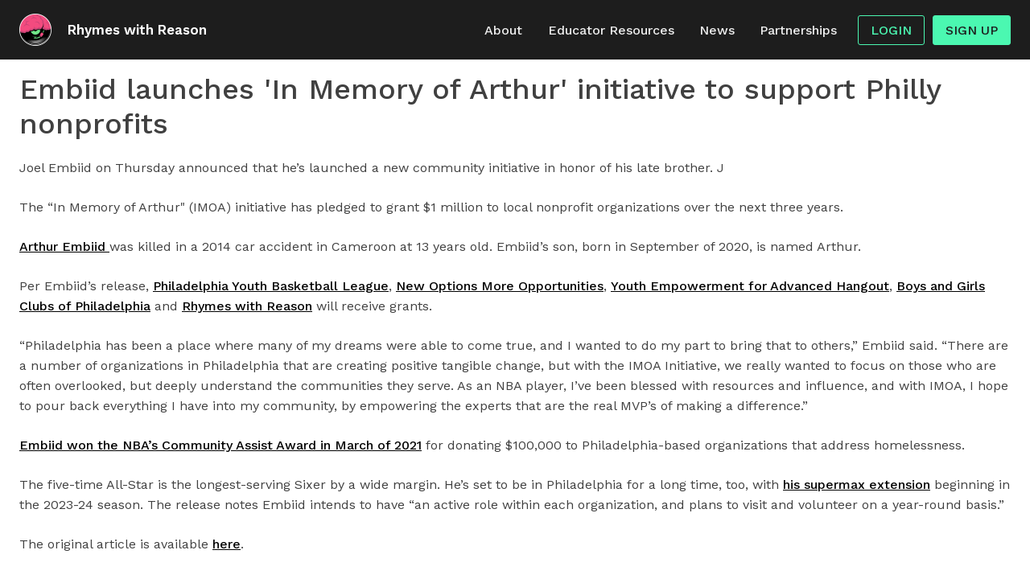

--- FILE ---
content_type: text/html; charset=UTF-8
request_url: https://rhymeswithreason.com/news/embiid-launches-in-memory-of-arthur-initiative-to-support-philly-nonprofits/
body_size: 23041
content:
<!DOCTYPE html>
<html lang="en-US" >
<head>
<meta charset="UTF-8">
<meta name="viewport" content="width=device-width, initial-scale=1.0">
<!-- WP_HEAD() START -->
<link rel="preload" as="style" href="https://fonts.googleapis.com/css?family=Work+Sans:100,200,300,400,500,600,700,800,900|Work+Sans:100,200,300,400,500,600,700,800,900" >
<link rel="stylesheet" href="https://fonts.googleapis.com/css?family=Work+Sans:100,200,300,400,500,600,700,800,900|Work+Sans:100,200,300,400,500,600,700,800,900">
<meta name='robots' content='index, follow, max-image-preview:large, max-snippet:-1, max-video-preview:-1' />

	<!-- This site is optimized with the Yoast SEO plugin v26.6 - https://yoast.com/wordpress/plugins/seo/ -->
	<title>Embiid launches &#039;In Memory of Arthur&#039; initiative to support Philly nonprofits - Rhymes with Reason</title>
	<link rel="canonical" href="https://rhymeswithreason.com/news/embiid-launches-in-memory-of-arthur-initiative-to-support-philly-nonprofits/" />
	<meta property="og:locale" content="en_US" />
	<meta property="og:type" content="article" />
	<meta property="og:title" content="Embiid launches &#039;In Memory of Arthur&#039; initiative to support Philly nonprofits - Rhymes with Reason" />
	<meta property="og:description" content="Joel Embiid on Thursday announced that he’s launched a new community initiative in honor of his late brother. J The “In Memory of Arthur&quot; (IMOA) initiative has pledged to grant $1 million to local nonprofit organizations over the next three years. Arthur Embiid was killed in a 2014 car accident in Cameroon at 13 years [&hellip;]" />
	<meta property="og:url" content="https://rhymeswithreason.com/news/embiid-launches-in-memory-of-arthur-initiative-to-support-philly-nonprofits/" />
	<meta property="og:site_name" content="Rhymes with Reason" />
	<meta property="article:publisher" content="https://rhymeswithreason.com/static/homepage/social/facebook.svg" />
	<meta property="article:published_time" content="2022-10-15T15:10:27+00:00" />
	<meta property="article:modified_time" content="2025-11-20T00:30:39+00:00" />
	<meta name="author" content="Stephane D" />
	<meta name="twitter:card" content="summary_large_image" />
	<meta name="twitter:creator" content="@rhymeswreason" />
	<meta name="twitter:site" content="@rhymeswreason" />
	<meta name="twitter:label1" content="Written by" />
	<meta name="twitter:data1" content="Stephane D" />
	<meta name="twitter:label2" content="Est. reading time" />
	<meta name="twitter:data2" content="2 minutes" />
	<script type="application/ld+json" class="yoast-schema-graph">{"@context":"https://schema.org","@graph":[{"@type":"Article","@id":"https://rhymeswithreason.com/news/embiid-launches-in-memory-of-arthur-initiative-to-support-philly-nonprofits/#article","isPartOf":{"@id":"https://rhymeswithreason.com/news/embiid-launches-in-memory-of-arthur-initiative-to-support-philly-nonprofits/"},"author":{"name":"Stephane D","@id":"https://rhymeswithreason.com/#/schema/person/705626eafeeda34949edb09b75c7b693"},"headline":"Embiid launches 'In Memory of Arthur' initiative to support Philly nonprofits","datePublished":"2022-10-15T15:10:27+00:00","dateModified":"2025-11-20T00:30:39+00:00","mainEntityOfPage":{"@id":"https://rhymeswithreason.com/news/embiid-launches-in-memory-of-arthur-initiative-to-support-philly-nonprofits/"},"wordCount":291,"publisher":{"@id":"https://rhymeswithreason.com/#organization"},"inLanguage":"en-US"},{"@type":"WebPage","@id":"https://rhymeswithreason.com/news/embiid-launches-in-memory-of-arthur-initiative-to-support-philly-nonprofits/","url":"https://rhymeswithreason.com/news/embiid-launches-in-memory-of-arthur-initiative-to-support-philly-nonprofits/","name":"Embiid launches 'In Memory of Arthur' initiative to support Philly nonprofits - Rhymes with Reason","isPartOf":{"@id":"https://rhymeswithreason.com/#website"},"datePublished":"2022-10-15T15:10:27+00:00","dateModified":"2025-11-20T00:30:39+00:00","breadcrumb":{"@id":"https://rhymeswithreason.com/news/embiid-launches-in-memory-of-arthur-initiative-to-support-philly-nonprofits/#breadcrumb"},"inLanguage":"en-US","potentialAction":[{"@type":"ReadAction","target":["https://rhymeswithreason.com/news/embiid-launches-in-memory-of-arthur-initiative-to-support-philly-nonprofits/"]}]},{"@type":"BreadcrumbList","@id":"https://rhymeswithreason.com/news/embiid-launches-in-memory-of-arthur-initiative-to-support-philly-nonprofits/#breadcrumb","itemListElement":[{"@type":"ListItem","position":1,"name":"Home","item":"https://rhymeswithreason.com/"},{"@type":"ListItem","position":2,"name":"News","item":"https://rhymeswithreason.com/news/"},{"@type":"ListItem","position":3,"name":"Embiid launches 'In Memory of Arthur' initiative to support Philly nonprofits"}]},{"@type":"WebSite","@id":"https://rhymeswithreason.com/#website","url":"https://rhymeswithreason.com/","name":"Rhymes with Reason","description":"Literacy powered by students’ favorite music","publisher":{"@id":"https://rhymeswithreason.com/#organization"},"potentialAction":[{"@type":"SearchAction","target":{"@type":"EntryPoint","urlTemplate":"https://rhymeswithreason.com/?s={search_term_string}"},"query-input":{"@type":"PropertyValueSpecification","valueRequired":true,"valueName":"search_term_string"}}],"inLanguage":"en-US"},{"@type":"Organization","@id":"https://rhymeswithreason.com/#organization","name":"Rhymes With Reason","url":"https://rhymeswithreason.com/","logo":{"@type":"ImageObject","inLanguage":"en-US","@id":"https://rhymeswithreason.com/#/schema/logo/image/","url":"https://rhymeswithreason.com/wp-content/uploads/2022/02/logo.svg","contentUrl":"https://rhymeswithreason.com/wp-content/uploads/2022/02/logo.svg","width":"1024","height":"1024","caption":"Rhymes With Reason"},"image":{"@id":"https://rhymeswithreason.com/#/schema/logo/image/"},"sameAs":["https://rhymeswithreason.com/static/homepage/social/facebook.svg","https://x.com/rhymeswreason","https://www.instagram.com/rhymeswithreason/","https://www.linkedin.com/company/rhymes-with-reason/","https://www.youtube.com/channel/UCOcNl9EhywzmUSOB215TWEw"]},{"@type":"Person","@id":"https://rhymeswithreason.com/#/schema/person/705626eafeeda34949edb09b75c7b693","name":"Stephane D","image":{"@type":"ImageObject","inLanguage":"en-US","@id":"https://rhymeswithreason.com/#/schema/person/image/","url":"https://secure.gravatar.com/avatar/170b22ae0a6749af7d051f980c8814d63e359cf1baf8fcc6c983798290693f9c?s=96&d=mm&r=g","contentUrl":"https://secure.gravatar.com/avatar/170b22ae0a6749af7d051f980c8814d63e359cf1baf8fcc6c983798290693f9c?s=96&d=mm&r=g","caption":"Stephane D"},"url":"https://rhymeswithreason.com/news/author/stephane/"}]}</script>
	<!-- / Yoast SEO plugin. -->


<link rel="alternate" type="application/rss+xml" title="Rhymes with Reason &raquo; Feed" href="https://rhymeswithreason.com/feed/" />
<link rel="alternate" type="application/rss+xml" title="Rhymes with Reason &raquo; Comments Feed" href="https://rhymeswithreason.com/comments/feed/" />
<link rel="alternate" type="application/rss+xml" title="Rhymes with Reason &raquo; Embiid launches &#039;In Memory of Arthur&#039; initiative to support Philly nonprofits Comments Feed" href="https://rhymeswithreason.com/news/embiid-launches-in-memory-of-arthur-initiative-to-support-philly-nonprofits/feed/" />
<link rel="alternate" title="oEmbed (JSON)" type="application/json+oembed" href="https://rhymeswithreason.com/wp-json/oembed/1.0/embed?url=https%3A%2F%2Frhymeswithreason.com%2Fnews%2Fembiid-launches-in-memory-of-arthur-initiative-to-support-philly-nonprofits%2F" />
<link rel="alternate" title="oEmbed (XML)" type="text/xml+oembed" href="https://rhymeswithreason.com/wp-json/oembed/1.0/embed?url=https%3A%2F%2Frhymeswithreason.com%2Fnews%2Fembiid-launches-in-memory-of-arthur-initiative-to-support-philly-nonprofits%2F&#038;format=xml" />
<style id='wp-img-auto-sizes-contain-inline-css'>
img:is([sizes=auto i],[sizes^="auto," i]){contain-intrinsic-size:3000px 1500px}
/*# sourceURL=wp-img-auto-sizes-contain-inline-css */
</style>
<link rel='stylesheet' id='formidable-css' href='https://rhymeswithreason.com/wp-content/plugins/formidable/css/formidableforms.css?ver=12834' media='all' />
<style id='wp-block-library-inline-css'>
:root{--wp-block-synced-color:#7a00df;--wp-block-synced-color--rgb:122,0,223;--wp-bound-block-color:var(--wp-block-synced-color);--wp-editor-canvas-background:#ddd;--wp-admin-theme-color:#007cba;--wp-admin-theme-color--rgb:0,124,186;--wp-admin-theme-color-darker-10:#006ba1;--wp-admin-theme-color-darker-10--rgb:0,107,160.5;--wp-admin-theme-color-darker-20:#005a87;--wp-admin-theme-color-darker-20--rgb:0,90,135;--wp-admin-border-width-focus:2px}@media (min-resolution:192dpi){:root{--wp-admin-border-width-focus:1.5px}}.wp-element-button{cursor:pointer}:root .has-very-light-gray-background-color{background-color:#eee}:root .has-very-dark-gray-background-color{background-color:#313131}:root .has-very-light-gray-color{color:#eee}:root .has-very-dark-gray-color{color:#313131}:root .has-vivid-green-cyan-to-vivid-cyan-blue-gradient-background{background:linear-gradient(135deg,#00d084,#0693e3)}:root .has-purple-crush-gradient-background{background:linear-gradient(135deg,#34e2e4,#4721fb 50%,#ab1dfe)}:root .has-hazy-dawn-gradient-background{background:linear-gradient(135deg,#faaca8,#dad0ec)}:root .has-subdued-olive-gradient-background{background:linear-gradient(135deg,#fafae1,#67a671)}:root .has-atomic-cream-gradient-background{background:linear-gradient(135deg,#fdd79a,#004a59)}:root .has-nightshade-gradient-background{background:linear-gradient(135deg,#330968,#31cdcf)}:root .has-midnight-gradient-background{background:linear-gradient(135deg,#020381,#2874fc)}:root{--wp--preset--font-size--normal:16px;--wp--preset--font-size--huge:42px}.has-regular-font-size{font-size:1em}.has-larger-font-size{font-size:2.625em}.has-normal-font-size{font-size:var(--wp--preset--font-size--normal)}.has-huge-font-size{font-size:var(--wp--preset--font-size--huge)}.has-text-align-center{text-align:center}.has-text-align-left{text-align:left}.has-text-align-right{text-align:right}.has-fit-text{white-space:nowrap!important}#end-resizable-editor-section{display:none}.aligncenter{clear:both}.items-justified-left{justify-content:flex-start}.items-justified-center{justify-content:center}.items-justified-right{justify-content:flex-end}.items-justified-space-between{justify-content:space-between}.screen-reader-text{border:0;clip-path:inset(50%);height:1px;margin:-1px;overflow:hidden;padding:0;position:absolute;width:1px;word-wrap:normal!important}.screen-reader-text:focus{background-color:#ddd;clip-path:none;color:#444;display:block;font-size:1em;height:auto;left:5px;line-height:normal;padding:15px 23px 14px;text-decoration:none;top:5px;width:auto;z-index:100000}html :where(.has-border-color){border-style:solid}html :where([style*=border-top-color]){border-top-style:solid}html :where([style*=border-right-color]){border-right-style:solid}html :where([style*=border-bottom-color]){border-bottom-style:solid}html :where([style*=border-left-color]){border-left-style:solid}html :where([style*=border-width]){border-style:solid}html :where([style*=border-top-width]){border-top-style:solid}html :where([style*=border-right-width]){border-right-style:solid}html :where([style*=border-bottom-width]){border-bottom-style:solid}html :where([style*=border-left-width]){border-left-style:solid}html :where(img[class*=wp-image-]){height:auto;max-width:100%}:where(figure){margin:0 0 1em}html :where(.is-position-sticky){--wp-admin--admin-bar--position-offset:var(--wp-admin--admin-bar--height,0px)}@media screen and (max-width:600px){html :where(.is-position-sticky){--wp-admin--admin-bar--position-offset:0px}}
/*# sourceURL=/wp-includes/css/dist/block-library/common.min.css */
</style>
<style id='classic-theme-styles-inline-css'>
/*! This file is auto-generated */
.wp-block-button__link{color:#fff;background-color:#32373c;border-radius:9999px;box-shadow:none;text-decoration:none;padding:calc(.667em + 2px) calc(1.333em + 2px);font-size:1.125em}.wp-block-file__button{background:#32373c;color:#fff;text-decoration:none}
/*# sourceURL=/wp-includes/css/classic-themes.min.css */
</style>
<style id='global-styles-inline-css'>
:root{--wp--preset--aspect-ratio--square: 1;--wp--preset--aspect-ratio--4-3: 4/3;--wp--preset--aspect-ratio--3-4: 3/4;--wp--preset--aspect-ratio--3-2: 3/2;--wp--preset--aspect-ratio--2-3: 2/3;--wp--preset--aspect-ratio--16-9: 16/9;--wp--preset--aspect-ratio--9-16: 9/16;--wp--preset--color--black: #000000;--wp--preset--color--cyan-bluish-gray: #abb8c3;--wp--preset--color--white: #ffffff;--wp--preset--color--pale-pink: #f78da7;--wp--preset--color--vivid-red: #cf2e2e;--wp--preset--color--luminous-vivid-orange: #ff6900;--wp--preset--color--luminous-vivid-amber: #fcb900;--wp--preset--color--light-green-cyan: #7bdcb5;--wp--preset--color--vivid-green-cyan: #00d084;--wp--preset--color--pale-cyan-blue: #8ed1fc;--wp--preset--color--vivid-cyan-blue: #0693e3;--wp--preset--color--vivid-purple: #9b51e0;--wp--preset--color--foreground: #000000;--wp--preset--color--background: #ffffff;--wp--preset--color--primary: #1a4548;--wp--preset--color--secondary: #ffe2c7;--wp--preset--color--tertiary: #F6F6F6;--wp--preset--gradient--vivid-cyan-blue-to-vivid-purple: linear-gradient(135deg,rgb(6,147,227) 0%,rgb(155,81,224) 100%);--wp--preset--gradient--light-green-cyan-to-vivid-green-cyan: linear-gradient(135deg,rgb(122,220,180) 0%,rgb(0,208,130) 100%);--wp--preset--gradient--luminous-vivid-amber-to-luminous-vivid-orange: linear-gradient(135deg,rgb(252,185,0) 0%,rgb(255,105,0) 100%);--wp--preset--gradient--luminous-vivid-orange-to-vivid-red: linear-gradient(135deg,rgb(255,105,0) 0%,rgb(207,46,46) 100%);--wp--preset--gradient--very-light-gray-to-cyan-bluish-gray: linear-gradient(135deg,rgb(238,238,238) 0%,rgb(169,184,195) 100%);--wp--preset--gradient--cool-to-warm-spectrum: linear-gradient(135deg,rgb(74,234,220) 0%,rgb(151,120,209) 20%,rgb(207,42,186) 40%,rgb(238,44,130) 60%,rgb(251,105,98) 80%,rgb(254,248,76) 100%);--wp--preset--gradient--blush-light-purple: linear-gradient(135deg,rgb(255,206,236) 0%,rgb(152,150,240) 100%);--wp--preset--gradient--blush-bordeaux: linear-gradient(135deg,rgb(254,205,165) 0%,rgb(254,45,45) 50%,rgb(107,0,62) 100%);--wp--preset--gradient--luminous-dusk: linear-gradient(135deg,rgb(255,203,112) 0%,rgb(199,81,192) 50%,rgb(65,88,208) 100%);--wp--preset--gradient--pale-ocean: linear-gradient(135deg,rgb(255,245,203) 0%,rgb(182,227,212) 50%,rgb(51,167,181) 100%);--wp--preset--gradient--electric-grass: linear-gradient(135deg,rgb(202,248,128) 0%,rgb(113,206,126) 100%);--wp--preset--gradient--midnight: linear-gradient(135deg,rgb(2,3,129) 0%,rgb(40,116,252) 100%);--wp--preset--gradient--vertical-secondary-to-tertiary: linear-gradient(to bottom,var(--wp--preset--color--secondary) 0%,var(--wp--preset--color--tertiary) 100%);--wp--preset--gradient--vertical-secondary-to-background: linear-gradient(to bottom,var(--wp--preset--color--secondary) 0%,var(--wp--preset--color--background) 100%);--wp--preset--gradient--vertical-tertiary-to-background: linear-gradient(to bottom,var(--wp--preset--color--tertiary) 0%,var(--wp--preset--color--background) 100%);--wp--preset--gradient--diagonal-primary-to-foreground: linear-gradient(to bottom right,var(--wp--preset--color--primary) 0%,var(--wp--preset--color--foreground) 100%);--wp--preset--gradient--diagonal-secondary-to-background: linear-gradient(to bottom right,var(--wp--preset--color--secondary) 50%,var(--wp--preset--color--background) 50%);--wp--preset--gradient--diagonal-background-to-secondary: linear-gradient(to bottom right,var(--wp--preset--color--background) 50%,var(--wp--preset--color--secondary) 50%);--wp--preset--gradient--diagonal-tertiary-to-background: linear-gradient(to bottom right,var(--wp--preset--color--tertiary) 50%,var(--wp--preset--color--background) 50%);--wp--preset--gradient--diagonal-background-to-tertiary: linear-gradient(to bottom right,var(--wp--preset--color--background) 50%,var(--wp--preset--color--tertiary) 50%);--wp--preset--font-size--small: 1rem;--wp--preset--font-size--medium: 1.125rem;--wp--preset--font-size--large: 1.75rem;--wp--preset--font-size--x-large: clamp(1.75rem, 3vw, 2.25rem);--wp--preset--font-family--system-font: -apple-system,BlinkMacSystemFont,"Segoe UI",Roboto,Oxygen-Sans,Ubuntu,Cantarell,"Helvetica Neue",sans-serif;--wp--preset--font-family--source-serif-pro: "Source Serif Pro", serif;--wp--preset--spacing--20: 0.44rem;--wp--preset--spacing--30: 0.67rem;--wp--preset--spacing--40: 1rem;--wp--preset--spacing--50: 1.5rem;--wp--preset--spacing--60: 2.25rem;--wp--preset--spacing--70: 3.38rem;--wp--preset--spacing--80: 5.06rem;--wp--preset--shadow--natural: 6px 6px 9px rgba(0, 0, 0, 0.2);--wp--preset--shadow--deep: 12px 12px 50px rgba(0, 0, 0, 0.4);--wp--preset--shadow--sharp: 6px 6px 0px rgba(0, 0, 0, 0.2);--wp--preset--shadow--outlined: 6px 6px 0px -3px rgb(255, 255, 255), 6px 6px rgb(0, 0, 0);--wp--preset--shadow--crisp: 6px 6px 0px rgb(0, 0, 0);--wp--custom--spacing--small: max(1.25rem, 5vw);--wp--custom--spacing--medium: clamp(2rem, 8vw, calc(4 * var(--wp--style--block-gap)));--wp--custom--spacing--large: clamp(4rem, 10vw, 8rem);--wp--custom--spacing--outer: var(--wp--custom--spacing--small, 1.25rem);--wp--custom--typography--font-size--huge: clamp(2.25rem, 4vw, 2.75rem);--wp--custom--typography--font-size--gigantic: clamp(2.75rem, 6vw, 3.25rem);--wp--custom--typography--font-size--colossal: clamp(3.25rem, 8vw, 6.25rem);--wp--custom--typography--line-height--tiny: 1.15;--wp--custom--typography--line-height--small: 1.2;--wp--custom--typography--line-height--medium: 1.4;--wp--custom--typography--line-height--normal: 1.6;}:root :where(.is-layout-flow) > :first-child{margin-block-start: 0;}:root :where(.is-layout-flow) > :last-child{margin-block-end: 0;}:root :where(.is-layout-flow) > *{margin-block-start: 1.5rem;margin-block-end: 0;}:root :where(.is-layout-constrained) > :first-child{margin-block-start: 0;}:root :where(.is-layout-constrained) > :last-child{margin-block-end: 0;}:root :where(.is-layout-constrained) > *{margin-block-start: 1.5rem;margin-block-end: 0;}:root :where(.is-layout-flex){gap: 1.5rem;}:root :where(.is-layout-grid){gap: 1.5rem;}body .is-layout-flex{display: flex;}.is-layout-flex{flex-wrap: wrap;align-items: center;}.is-layout-flex > :is(*, div){margin: 0;}body .is-layout-grid{display: grid;}.is-layout-grid > :is(*, div){margin: 0;}.has-black-color{color: var(--wp--preset--color--black) !important;}.has-cyan-bluish-gray-color{color: var(--wp--preset--color--cyan-bluish-gray) !important;}.has-white-color{color: var(--wp--preset--color--white) !important;}.has-pale-pink-color{color: var(--wp--preset--color--pale-pink) !important;}.has-vivid-red-color{color: var(--wp--preset--color--vivid-red) !important;}.has-luminous-vivid-orange-color{color: var(--wp--preset--color--luminous-vivid-orange) !important;}.has-luminous-vivid-amber-color{color: var(--wp--preset--color--luminous-vivid-amber) !important;}.has-light-green-cyan-color{color: var(--wp--preset--color--light-green-cyan) !important;}.has-vivid-green-cyan-color{color: var(--wp--preset--color--vivid-green-cyan) !important;}.has-pale-cyan-blue-color{color: var(--wp--preset--color--pale-cyan-blue) !important;}.has-vivid-cyan-blue-color{color: var(--wp--preset--color--vivid-cyan-blue) !important;}.has-vivid-purple-color{color: var(--wp--preset--color--vivid-purple) !important;}.has-black-background-color{background-color: var(--wp--preset--color--black) !important;}.has-cyan-bluish-gray-background-color{background-color: var(--wp--preset--color--cyan-bluish-gray) !important;}.has-white-background-color{background-color: var(--wp--preset--color--white) !important;}.has-pale-pink-background-color{background-color: var(--wp--preset--color--pale-pink) !important;}.has-vivid-red-background-color{background-color: var(--wp--preset--color--vivid-red) !important;}.has-luminous-vivid-orange-background-color{background-color: var(--wp--preset--color--luminous-vivid-orange) !important;}.has-luminous-vivid-amber-background-color{background-color: var(--wp--preset--color--luminous-vivid-amber) !important;}.has-light-green-cyan-background-color{background-color: var(--wp--preset--color--light-green-cyan) !important;}.has-vivid-green-cyan-background-color{background-color: var(--wp--preset--color--vivid-green-cyan) !important;}.has-pale-cyan-blue-background-color{background-color: var(--wp--preset--color--pale-cyan-blue) !important;}.has-vivid-cyan-blue-background-color{background-color: var(--wp--preset--color--vivid-cyan-blue) !important;}.has-vivid-purple-background-color{background-color: var(--wp--preset--color--vivid-purple) !important;}.has-black-border-color{border-color: var(--wp--preset--color--black) !important;}.has-cyan-bluish-gray-border-color{border-color: var(--wp--preset--color--cyan-bluish-gray) !important;}.has-white-border-color{border-color: var(--wp--preset--color--white) !important;}.has-pale-pink-border-color{border-color: var(--wp--preset--color--pale-pink) !important;}.has-vivid-red-border-color{border-color: var(--wp--preset--color--vivid-red) !important;}.has-luminous-vivid-orange-border-color{border-color: var(--wp--preset--color--luminous-vivid-orange) !important;}.has-luminous-vivid-amber-border-color{border-color: var(--wp--preset--color--luminous-vivid-amber) !important;}.has-light-green-cyan-border-color{border-color: var(--wp--preset--color--light-green-cyan) !important;}.has-vivid-green-cyan-border-color{border-color: var(--wp--preset--color--vivid-green-cyan) !important;}.has-pale-cyan-blue-border-color{border-color: var(--wp--preset--color--pale-cyan-blue) !important;}.has-vivid-cyan-blue-border-color{border-color: var(--wp--preset--color--vivid-cyan-blue) !important;}.has-vivid-purple-border-color{border-color: var(--wp--preset--color--vivid-purple) !important;}.has-vivid-cyan-blue-to-vivid-purple-gradient-background{background: var(--wp--preset--gradient--vivid-cyan-blue-to-vivid-purple) !important;}.has-light-green-cyan-to-vivid-green-cyan-gradient-background{background: var(--wp--preset--gradient--light-green-cyan-to-vivid-green-cyan) !important;}.has-luminous-vivid-amber-to-luminous-vivid-orange-gradient-background{background: var(--wp--preset--gradient--luminous-vivid-amber-to-luminous-vivid-orange) !important;}.has-luminous-vivid-orange-to-vivid-red-gradient-background{background: var(--wp--preset--gradient--luminous-vivid-orange-to-vivid-red) !important;}.has-very-light-gray-to-cyan-bluish-gray-gradient-background{background: var(--wp--preset--gradient--very-light-gray-to-cyan-bluish-gray) !important;}.has-cool-to-warm-spectrum-gradient-background{background: var(--wp--preset--gradient--cool-to-warm-spectrum) !important;}.has-blush-light-purple-gradient-background{background: var(--wp--preset--gradient--blush-light-purple) !important;}.has-blush-bordeaux-gradient-background{background: var(--wp--preset--gradient--blush-bordeaux) !important;}.has-luminous-dusk-gradient-background{background: var(--wp--preset--gradient--luminous-dusk) !important;}.has-pale-ocean-gradient-background{background: var(--wp--preset--gradient--pale-ocean) !important;}.has-electric-grass-gradient-background{background: var(--wp--preset--gradient--electric-grass) !important;}.has-midnight-gradient-background{background: var(--wp--preset--gradient--midnight) !important;}.has-small-font-size{font-size: var(--wp--preset--font-size--small) !important;}.has-medium-font-size{font-size: var(--wp--preset--font-size--medium) !important;}.has-large-font-size{font-size: var(--wp--preset--font-size--large) !important;}.has-x-large-font-size{font-size: var(--wp--preset--font-size--x-large) !important;}
form#form_contact-form label,#form_contact-form .frm_description {
    font-family: 'Work Sans' !important;
    font-weight: 500 !important;
	color:#404040 !important;
}
form#form_contact-form input,form#form_contact-form {
	 font-family: 'Work Sans' !important;
	color:#404040 !important;
} 

.page-id-88 #div_block-23-88{
	display:none !important;
}

.page-id-88 div#div_block-22-88 {
    justify-content: center;
    align-items: center;
}
/*# sourceURL=global-styles-inline-css */
</style>
<link rel='stylesheet' id='oxygen-css' href='https://rhymeswithreason.com/wp-content/plugins/oxygen/component-framework/oxygen.css?ver=4.9.5' media='all' />
<link rel='stylesheet' id='widget-for-eventbrite-api-css' href='https://rhymeswithreason.com/wp-content/plugins/widget-for-eventbrite-api/frontend/css/frontend.css?ver=6.5.3' media='all' />
<link rel='stylesheet' id='flick-css' href='https://rhymeswithreason.com/wp-content/plugins/mailchimp/assets/css/flick/flick.css?ver=2.0.0' media='all' />
<link rel='stylesheet' id='mailchimp_sf_main_css-css' href='https://rhymeswithreason.com/wp-content/plugins/mailchimp/assets/css/frontend.css?ver=2.0.0' media='all' />
<script src="https://rhymeswithreason.com/wp-includes/js/jquery/jquery.min.js?ver=3.7.1" id="jquery-core-js"></script>
<script src="https://rhymeswithreason.com/wp-includes/js/jquery/ui/core.min.js?ver=1.13.3" id="jquery-ui-core-js"></script>
<script src="https://rhymeswithreason.com/wp-includes/js/jquery/ui/mouse.min.js?ver=1.13.3" id="jquery-ui-mouse-js"></script>
<script src="https://rhymeswithreason.com/wp-includes/js/jquery/ui/resizable.min.js?ver=1.13.3" id="jquery-ui-resizable-js"></script>
<script src="https://rhymeswithreason.com/wp-includes/js/jquery/ui/draggable.min.js?ver=1.13.3" id="jquery-ui-draggable-js"></script>
<script src="https://rhymeswithreason.com/wp-includes/js/jquery/ui/controlgroup.min.js?ver=1.13.3" id="jquery-ui-controlgroup-js"></script>
<script src="https://rhymeswithreason.com/wp-includes/js/jquery/ui/checkboxradio.min.js?ver=1.13.3" id="jquery-ui-checkboxradio-js"></script>
<script src="https://rhymeswithreason.com/wp-includes/js/jquery/ui/button.min.js?ver=1.13.3" id="jquery-ui-button-js"></script>
<script src="https://rhymeswithreason.com/wp-includes/js/jquery/ui/dialog.min.js?ver=1.13.3" id="jquery-ui-dialog-js"></script>
<script id="widget-for-eventbrite-api-js-extra">
var wfea_frontend = {"ajaxurl":"https://rhymeswithreason.com/wp-admin/admin-ajax.php","nonce":"3ea8806d46"};
//# sourceURL=widget-for-eventbrite-api-js-extra
</script>
<script id="widget-for-eventbrite-api-js-before">
console.debug = function() {};
//# sourceURL=widget-for-eventbrite-api-js-before
</script>
<script src="https://rhymeswithreason.com/wp-content/plugins/widget-for-eventbrite-api/frontend/js/frontend.js?ver=6.5.3" id="widget-for-eventbrite-api-js"></script>
<link rel="https://api.w.org/" href="https://rhymeswithreason.com/wp-json/" /><link rel="alternate" title="JSON" type="application/json" href="https://rhymeswithreason.com/wp-json/wp/v2/posts/231" /><link rel="EditURI" type="application/rsd+xml" title="RSD" href="https://rhymeswithreason.com/xmlrpc.php?rsd" />
<!-- start Simple Custom CSS and JS -->
<script>
jQuery(document).ready(function( $ ){
       $(document).ready(function(){

    var highestBox = 0;
        $('.widget .eaw-li__wrap').each(function(){  
                if($(this).height() > highestBox){  
                highestBox = $(this).height();  
        }
    });    
    $('.widget .eaw-li__wrap').height(highestBox);

});
});






</script>
<!-- end Simple Custom CSS and JS -->
<!-- start Simple Custom CSS and JS -->
<style>
.page-id-194 .hero-container {
        position: relative;
        max-height: 500px;
        overflow: hidden;
      }
    .page-id-194  .hero-img {
        filter: grayscale(100);
        z-index: 0;
        width: 100%;
      }
    .page-id-194  .hero-headline {
        font-family: Oswald, sans-serif;
        font-size: 3rem;
        position: absolute;
        z-index: 2;
        color: white;
        text-transform: uppercase;
        text-align: center;
        width: 100%;
        background: rgba(0, 0, 0, 0.5);
        padding: 2rem;
        bottom: 0;
        margin: 0;
        line-height: 1;
      }
    .page-id-194  .subheadline {
        font-size: 1.8rem;
        color: #e45283;
        font-family: 'Work Sans', sans-serif;
      }
    .page-id-194  p {
        font-family: 'Work Sans', sans-serif;
        font-size: 1.2rem;
      }
     .page-id-194 .links {
        color: #0097a7;
      }
    .page-id-194  .video-container {
        float: right;
        width: 50%;
        margin-left: 2rem;
      }
     .page-id-194 .read-more-bttn {
        font-family: 'Work Sans', sans-serif;
        font-weight: 600;
        background: #e45283;
        color: white;
        text-transform: uppercase;
        padding: 0.5rem 1.8rem;
        text-decoration: none;
        font-size: 20px;
        line-height: 3rem;
      }
     .page-id-194 .partners-container {
        margin: 2rem 0;
        background: black;
       display: table;
    align-items: center;
    justify-content: space-between;
    padding: 3rem;
    width: 100%;
      }
.page-id-194 .partners-container .image-sec {
    display: inline-block;
    float: left;
    width: 20%;
	text-align: center;
}
    .page-id-194  .partner-logo {
        max-width: 100%;
        padding: 20px;
		width:200px;
		
      }
body.page.page-id-194 #inner_content-4-6 {
    DISPLAY: BLOCK;
    WIDTH: CALC(100%);
}

.partners-container .ct-section-inner-wrap{
	    display: flex;
    justify-content: center;
    align-items: center;
}
.video-container iframe {
	max-width:100%;
}
.partners-container .image-sec:nth-child(1) {
    margin-top: 14px;
}
.partners-container .image-sec:nth-child(3) {
    margin-top: -14px;
}
.partners-container .image-sec:nth-child(5) {
    margin-top: 20px;
}
@media screen and (max-width: 992px) {
	.video-container iframe {
    display: table;
    margin: 20px 0;
    float: none !important;
    width: 100%;
}
.page-id-194 .video-container {
    width: 100%;
	}
	.page-id-194 .subheadline{
		line-height:1.2;
	}
}

@media screen and (max-width: 767px) {
	.page-id-194 .partners-container img{
		display:block;
		margin:0px auto;
	}
	.partners-container .ct-section-inner-wrap{
		display: block;
	}
	.page-id-194 .hero-headline {
		font-size:1.7rem;
		line-height: 1.2;
	}
	.page-id-194 .subheadline{
	font-size: 1.5rem;
	}
	.page-id-194 .partners-container .image-sec {
    display: inline-block;
    float: left;
    width: 100%;
}
	.partners-container .image-sec:nth-child(1) ,.partners-container .image-sec:nth-child(3) , .partners-container .image-sec:nth-child(5){
    margin-top: 0;
}
}</style>
<!-- end Simple Custom CSS and JS -->
<!-- start Simple Custom CSS and JS -->
<style>
form#form_contact-form label,#form_contact-form .frm_description {
    font-family: 'Work Sans' !important;
    font-weight: 500 !important;
}
form#form_contact-form input,form#form_contact-form {
	 font-family: 'Work Sans' !important;
} 

 .widget .eaw-booknow {
    margin-top: 8px !important;
}

 .widget .eaw-block  {
    clear: both;
    display: table;
    width: 100%;
}
.widget .eaw-block .eaw-li__wrap  {
    width: calc(33.33% - 20px);
    float: left;
    background: #fff;
    padding: 30px;
    margin: 10px;
	box-shadow: 0px 1px 5px #ccc;
}
.eaw-li__flex.eaw-clearfix.eaw-aligncenter img {
    float: left;
}

.eaw-content-wrap h3 {
    font-size: 20px !important;
    line-height: 1.1 !important;
    font-weight: 600 !important;
    font-family: 'Work Sans' !important;
	margin-bottom:10px !important;
}

.eaw-content-wrap time.eaw-time.published {
    color: #999 !important;
    font-weight: 400 !important;
    font-size: 14px !important;
    margin-bottom: 10px !important;
	font-family: 'Work Sans' !important;
}
.widget .eaw-block .eaw-summary {
    font-size: 16px;
    line-height: 1.1;
    font-family: 'Work Sans' !important;
    margin-top: 15px !important;
}
.widget .eaw-block .eaw-summary a {
    display: block;
    margin-top: 10px;
}

.eaw-booknow {
    margin-top: 0px !important;
}
.widget .eaw-block .eaw-li__flex.eaw-aligncenter:nth-child(3n+1) {
    clear: left;
}
	.widget .eaw-ulx {
    display: block;
    margin: 60px auto;
	    max-width: 1260px;
}

.eaw-thumb-wrap{
	max-width:100% !important;
}

@media screen and (max-width: 1024px) {
	.widget .eaw-block .eaw-li__wrap  {
    width: calc(50% - 30px);
	}
	.widget .eaw-block .eaw-li__wrap :nth-child(3n+1) {
    clear: none;
}
		.widget .eaw-ulx {
    display: block;
    margin: 40px auto;
}
}

@media screen and (max-width: 767px) {
	.widget .eaw-block .eaw-li__wrap {
    width: calc(100% - 30px);
	}
}


</style>
<!-- end Simple Custom CSS and JS -->

<!-- Meta Pixel Code -->
<script type='text/javascript'>
!function(f,b,e,v,n,t,s){if(f.fbq)return;n=f.fbq=function(){n.callMethod?
n.callMethod.apply(n,arguments):n.queue.push(arguments)};if(!f._fbq)f._fbq=n;
n.push=n;n.loaded=!0;n.version='2.0';n.queue=[];t=b.createElement(e);t.async=!0;
t.src=v;s=b.getElementsByTagName(e)[0];s.parentNode.insertBefore(t,s)}(window,
document,'script','https://connect.facebook.net/en_US/fbevents.js');
</script>
<!-- End Meta Pixel Code -->
<script type='text/javascript'>var url = window.location.origin + '?ob=open-bridge';
            fbq('set', 'openbridge', '2037242243149254', url);
fbq('init', '2037242243149254', {}, {
    "agent": "wordpress-6.9-4.1.5"
})</script><script type='text/javascript'>
    fbq('track', 'PageView', []);
  </script><style>
	span.oe_textdirection { unicode-bidi: bidi-override; direction: rtl; }
	span.oe_displaynone { display: none; }
</style>
<style class='wp-fonts-local'>
@font-face{font-family:"Source Serif Pro";font-style:normal;font-weight:200 900;font-display:fallback;src:url('https://rhymeswithreason.com/wp-content/themes/oxygen-is-not-a-theme/assets/fonts/source-serif-pro/SourceSerif4Variable-Roman.ttf.woff2') format('woff2');font-stretch:normal;}
@font-face{font-family:"Source Serif Pro";font-style:italic;font-weight:200 900;font-display:fallback;src:url('https://rhymeswithreason.com/wp-content/themes/oxygen-is-not-a-theme/assets/fonts/source-serif-pro/SourceSerif4Variable-Italic.ttf.woff2') format('woff2');font-stretch:normal;}
</style>
<link rel="icon" href="https://rhymeswithreason.com/wp-content/uploads/2025/11/cropped-rhymeswithreason-logo-480-32x32.png" sizes="32x32" />
<link rel="icon" href="https://rhymeswithreason.com/wp-content/uploads/2025/11/cropped-rhymeswithreason-logo-480-192x192.png" sizes="192x192" />
<link rel="apple-touch-icon" href="https://rhymeswithreason.com/wp-content/uploads/2025/11/cropped-rhymeswithreason-logo-480-180x180.png" />
<meta name="msapplication-TileImage" content="https://rhymeswithreason.com/wp-content/uploads/2025/11/cropped-rhymeswithreason-logo-480-270x270.png" />
<link rel='stylesheet' id='oxygen-styles-css' href='//rhymeswithreason.com/news/embiid-launches-in-memory-of-arthur-initiative-to-support-philly-nonprofits/?xlink=css&#038;ver=6.9' media='all' />
<!-- END OF WP_HEAD() -->
</head>
<body data-rsssl=1 class="wp-singular post-template-default single single-post postid-231 single-format-standard wp-embed-responsive wp-theme-oxygen-is-not-a-theme  oxy-overlay-header oxygen-body" >


<!-- Meta Pixel Code -->
<noscript>
<img height="1" width="1" style="display:none" alt="fbpx"
src="https://www.facebook.com/tr?id=2037242243149254&ev=PageView&noscript=1" />
</noscript>
<!-- End Meta Pixel Code -->



						<section id="rHeader" class=" ct-section" ><div class="ct-section-inner-wrap"><a id="rLogoWrapper" class="ct-link" href="/"   ><img  id="rLogo" alt="Rhymes with Reason Logo" src="https://rhymeswithreason.com/wp-content/uploads/2025/11/rhymeswithreason-logo.png" class="ct-image"/><div id="text_block-12-6" class="ct-text-block" >Rhymes with Reason</div></a><div id="rNavWrapper" class="ct-div-block" ><a id="link_button-19-6" class="ct-link-button rNavButtons" href="/about/"   >About</a><a id="link_button-66-6" class="ct-link-button rNavButtons" href="https://rhymeswithreason.com/help-resources-for-educators/"   >Educator Resources</a><a id="link_button-65-6" class="ct-link-button rNavButtons" href="/news/"   >News</a><a id="link_button-67-6" class="ct-link-button" href="https://rhymeswithreason.com/partnerships/"   >Partnerships</a><a id="link_button-15-6" class="ct-link-button rNavButtons" href="https://app.rhymeswithreason.com/login"   >Login</a><a id="link_button-16-6" class="ct-link-button rNavButtons" href="/signup/"   >Sign Up<br></a>
		<div id="mainMenuHamburger" class="oxy-pro-menu " ><div class="oxy-pro-menu-mobile-open-icon  oxy-pro-menu-off-canvas-trigger oxy-pro-menu-off-canvas-left" data-off-canvas-alignment="left"><svg id="mainMenuHamburger-open-icon"><use xlink:href="#Lineariconsicon-menu"></use></svg></div>

                
        <div class="oxy-pro-menu-container  oxy-pro-menu-dropdown-links-visible-on-mobile oxy-pro-menu-dropdown-links-toggle oxy-pro-menu-show-dropdown" data-aos-duration="200" 

             data-oxy-pro-menu-dropdown-animation="flip-down"
             data-oxy-pro-menu-dropdown-animation-duration="0.4"
             data-entire-parent-toggles-dropdown="true"

                          data-oxy-pro-menu-off-canvas-animation="slide-right"
             
                          data-oxy-pro-menu-dropdown-animation-duration="0.2"
             
                          data-oxy-pro-menu-dropdown-links-on-mobile="toggle">
             
            <div class="menu-main-container"><ul id="menu-main" class="oxy-pro-menu-list"><li id="menu-item-146" class="menu-item menu-item-type-custom menu-item-object-custom menu-item-146"><a href="/">Home</a></li>
<li id="menu-item-92" class="menu-item menu-item-type-post_type menu-item-object-page menu-item-92"><a href="https://rhymeswithreason.com/about/">About</a></li>
<li id="menu-item-93" class="menu-item menu-item-type-post_type menu-item-object-page menu-item-93"><a href="https://rhymeswithreason.com/contact/">Contact</a></li>
<li id="menu-item-94" class="menu-item menu-item-type-post_type menu-item-object-page menu-item-94"><a href="https://rhymeswithreason.com/faq/">FAQ</a></li>
<li id="menu-item-144" class="menu-item menu-item-type-custom menu-item-object-custom menu-item-144"><a href="https://app.rhymeswithreason.com/login">Login</a></li>
<li id="menu-item-96" class="menu-item menu-item-type-post_type menu-item-object-page menu-item-96"><a href="https://rhymeswithreason.com/signup/">Sign Up</a></li>
<li id="menu-item-143" class="menu-item menu-item-type-post_type menu-item-object-page current_page_parent menu-item-143"><a href="https://rhymeswithreason.com/news/">News</a></li>
<li id="menu-item-438" class="menu-item menu-item-type-post_type menu-item-object-page menu-item-438"><a href="https://rhymeswithreason.com/help-resources-for-educators/">Educator Resources</a></li>
<li id="menu-item-370" class="menu-item menu-item-type-post_type menu-item-object-page menu-item-370"><a href="https://rhymeswithreason.com/partnerships/">Partnerships</a></li>
</ul></div>
            <div class="oxy-pro-menu-mobile-close-icon"><svg id="svg-mainMenuHamburger"><use xlink:href="#Lineariconsicon-cross"></use></svg>Close</div>

        </div>

        </div>

		<script type="text/javascript">
			jQuery('#mainMenuHamburger .oxy-pro-menu-show-dropdown .menu-item-has-children > a', 'body').each(function(){
                jQuery(this).append('<div class="oxy-pro-menu-dropdown-icon-click-area"><svg class="oxy-pro-menu-dropdown-icon"><use xlink:href="#FontAwesomeicon-chevron-down"></use></svg></div>');
            });
            jQuery('#mainMenuHamburger .oxy-pro-menu-show-dropdown .menu-item:not(.menu-item-has-children) > a', 'body').each(function(){
                jQuery(this).append('<div class="oxy-pro-menu-dropdown-icon-click-area"></div>');
            });			</script></div></div></section><section id="templateMainDefaultWithTitle" class=" ct-section" ><div class="ct-section-inner-wrap"><h1 id="mainTitle" class="ct-headline"><span id="span-15-8" class="ct-span" >Embiid launches 'In Memory of Arthur' initiative to support Philly nonprofits</span><br></h1><div id='inner_content-17-8' class='ct-inner-content'><div class="js-drop-cap relative node--article__body offset-sm-2">
<div class="field field--name-body field--type-text-with-summary field--label-hidden field__item">
<p class="hide-letter relative">Joel Embiid on Thursday announced that he’s launched a new community initiative in honor of his late brother. <span class="big-cap">J</span></p>
<p>The “In Memory of Arthur" (IMOA) initiative has pledged to grant $1 million to local nonprofit organizations over the next three years.</p>
<p><a target="_blank" href="https://projects.theplayerstribune.com/joel-embiid-the-only-way-is-through/p/1" data-timestamp="1665684912" rel="noopener">Arthur Embiid </a>was killed in a 2014 car accident in Cameroon at 13 years old. Embiid’s son, born in September of 2020, is named Arthur.</p>
<p>Per Embiid’s release, <a target="_blank" href="https://www.phillyyouthbasketball.org/" data-timestamp="1665684942" rel="noopener">Philadelphia Youth Basketball League</a>, <a target="_blank" href="https://www.nomofoundation.org/" data-timestamp="1665684950" rel="noopener">New Options More Opportunities</a>, <a target="_blank" href="https://yeahphilly.org/" data-timestamp="1665684969" rel="noopener">Youth Empowerment for Advanced Hangout</a>, <a target="_blank" href="https://www.bgcphila.org/" data-timestamp="1665684986" rel="noopener">Boys and Girls Clubs of Philadelphia</a> and <a target="_blank" href="https://rhymeswithreason.com/" data-timestamp="1665684992" rel="noopener">Rhymes with Reason</a> will receive grants.</p>
<p>“Philadelphia has been a place where many of my dreams were able to come true, and I wanted to do my part to bring that to others,” Embiid said. “There are a number of organizations in Philadelphia that are creating positive tangible change, but with the IMOA Initiative, we really wanted to focus on those who are often overlooked, but deeply understand the communities they serve. As an NBA player, I’ve been blessed with resources and influence, and with IMOA, I hope to pour back everything I have into my community, by empowering the experts that are the real MVP’s of making a difference.”</p>
<div class="article-mps-layout-box">
<div id="rsn-articleboxad-1" class="rsn-mps-slot region-mid-banner mobile-eyebrow-left js-mps-title rsn-mps-processed" data-slot="articleboxad"></div>
</div>
<p><a target="_blank" href="https://www.nbcsports.com/philadelphia/sixers/nba-awards-2021-joel-embiid-finalist-community-assist-award-sixers-nba-season" data-timestamp="1665685038" rel="noopener">Embiid won the NBA’s Community Assist Award in March of 2021</a> for donating $100,000 to Philadelphia-based organizations that address homelessness.</p>
<p>The five-time All-Star is the longest-serving Sixer by a wide margin. He’s set to be in Philadelphia for a long time, too, with <a target="_blank" href="https://www.nbcsports.com/philadelphia/sixers/joel-embiid-supemax-contract-extension-sixers-nba-daryl-morey-sixers-front-office" data-timestamp="1665685069" rel="noopener">his supermax extension</a> beginning in the 2023-24 season. The release notes Embiid intends to have “an active role within each organization, and plans to visit and volunteer on a year-round basis.”</p>
</div>
<p>The original article is available <a href="https://www.nbcsports.com/philadelphia/sixers/joel-embiid-in-memory-of-arthur-embiid-sixers-nba" target="_blank" rel="noopener">here</a>.</p>
</div></div></div></section><section id="rFooter" class=" ct-section" ><div class="ct-section-inner-wrap"><div id="footerRow1" class="ct-div-block" ><div id="footerRow1Col1" class="ct-div-block footerColumnQuarter" ><h2 id="headline-38-6" class="ct-headline footerTitle">Sign Up</h2><a id="text_block-50-6" class="ct-link-text footerLinks" href="/signup/#students"   >Students</a><a id="text_block-54-6" class="ct-link-text footerLinks" href="/signup/teachers/"   >Teachers</a><a id="text_block-56-6" class="ct-link-text footerLinks" href="/signup/organizations/"   >Organizations</a><a id="link_button-64-6" class="ct-link-button buttonTealOutline" href="https://calendly.com/rhymeswithreason/30min" target="_blank"  >1 on 1 Zoom Consultation<br></a></div><div id="footerRow1Col2" class="ct-div-block footerColumnQuarter" ><h1 id="headline-39-6" class="ct-headline footerTitle">Help</h1><a id="text_block-45-6" class="ct-link-text footerLinks" href="/contact/"   >Contact Us<br></a><a id="text_block-49-6" class="ct-link-text footerLinks" href="/faq/"   >FAQ</a></div><div id="footerRow1Col3" class="ct-div-block footerColumnQuarter" ><h1 id="headline-40-6" class="ct-headline footerTitle">Legal</h1><a id="text_block-42-6" class="ct-link-text footerLinks" href="/tos"   >Terms and Conditions<br></a><a id="link_text-84-6" class="ct-link-text footerLinks" href="/pp"   >Privacy Policy<br></a><div id="_rich_text-43-6" class="oxy-rich-text" >Rhymes with Reason does not use, or reference any explicit or suggestive content in the lyrics featured across the program. Our content is most age-appropriate for students in middle school and older. Lyrics Licensed &amp; Provided by <a class="MuiTypography-root MuiLink-root MuiLink-underlineHover MuiTypography-colorPrimary" href="http://www.lyricfind.com" target="_blank" style="color: #4BF8B1;">LyricFind</a>, Music Licensed by BMI, ASCAP &amp; SESAC.</div></div><div id="footerRow1Col4" class="ct-div-block footerColumnQuarter" ><img  id="logoInFooter" alt="Rhymes with Reason Logo" src="https://rhymeswithreason.com/wp-content/uploads/2025/11/rhymes-with-reason-logo.png" class="ct-image"/></div></div><div id="footerRow2" class="ct-div-block" ><div id="text_block-71-6" class="ct-text-block" ></div></div><div id="footerRow3" class="ct-div-block" ><div id="_social_icons-31-6" class="oxy-social-icons" ><a href='https://www.facebook.com/rhymeswithreason1' target='_blank' class='oxy-social-icons-facebook'><svg><title>Visit our Facebook</title><use xlink:href='#oxy-social-icons-icon-facebook-blank'></use></svg></a><a href='https://www.instagram.com/rhymeswithreason' target='_blank' class='oxy-social-icons-instagram'><svg><title>Visit our Instagram</title><use xlink:href='#oxy-social-icons-icon-instagram-blank'></use></svg></a><a href='https://www.twitter.com/rhymeswreason' target='_blank' class='oxy-social-icons-twitter'><svg><title>Visit our Twitter</title><use xlink:href='#oxy-social-icons-icon-twitter-blank'></use></svg></a><a href='https://www.linkedin.com/company/rhymes-with-reason' target='_blank' class='oxy-social-icons-linkedin'><svg><title>Visit our LinkedIn</title><use xlink:href='#oxy-social-icons-icon-linkedin-blank'></use></svg></a><a href='https://www.youtube.com/channel/UCOcNl9EhywzmUSOB215TWEw' target='_blank' class='oxy-social-icons-youtube'><svg><title>Visit our YouTube channel</title><use xlink:href='#oxy-social-icons-icon-youtube-blank'></use></svg></a></div><div id="code_block-78-6" class="ct-code-block" >©2026 Rhymes with Reason.</div><div id="div_block-77-6" class="ct-div-block" ><img  id="image-70-6" alt="" src="https://rhymeswithreason.com/wp-content/uploads/2023/02/SBA-Logo-Horizontal-1Color-White.svg" class="ct-image" srcset="" sizes="(max-width: 1px) 100vw, 1px" /><div id="text_block-75-6" class="ct-text-block" >8(a) Certified</div></div></div></div></section>	<!-- WP_FOOTER -->
<script type="speculationrules">
{"prefetch":[{"source":"document","where":{"and":[{"href_matches":"/*"},{"not":{"href_matches":["/wp-*.php","/wp-admin/*","/wp-content/uploads/*","/wp-content/*","/wp-content/plugins/*","/wp-content/themes/twentytwentytwo/*","/wp-content/themes/oxygen-is-not-a-theme/*","/*\\?(.+)"]}},{"not":{"selector_matches":"a[rel~=\"nofollow\"]"}},{"not":{"selector_matches":".no-prefetch, .no-prefetch a"}}]},"eagerness":"conservative"}]}
</script>
<?xml version="1.0"?><svg xmlns="http://www.w3.org/2000/svg" xmlns:xlink="http://www.w3.org/1999/xlink" aria-hidden="true" style="position: absolute; width: 0; height: 0; overflow: hidden;" version="1.1"><defs><symbol id="FontAwesomeicon-chevron-down" viewBox="0 0 28 28"><title>chevron-down</title><path d="M26.297 12.625l-11.594 11.578c-0.391 0.391-1.016 0.391-1.406 0l-11.594-11.578c-0.391-0.391-0.391-1.031 0-1.422l2.594-2.578c0.391-0.391 1.016-0.391 1.406 0l8.297 8.297 8.297-8.297c0.391-0.391 1.016-0.391 1.406 0l2.594 2.578c0.391 0.391 0.391 1.031 0 1.422z"/></symbol></defs></svg><?xml version="1.0"?><svg xmlns="http://www.w3.org/2000/svg" xmlns:xlink="http://www.w3.org/1999/xlink" style="position: absolute; width: 0; height: 0; overflow: hidden;" version="1.1"><defs><symbol id="Lineariconsicon-cross" viewBox="0 0 20 20"><title>cross</title><path class="path1" d="M10.707 10.5l5.646-5.646c0.195-0.195 0.195-0.512 0-0.707s-0.512-0.195-0.707 0l-5.646 5.646-5.646-5.646c-0.195-0.195-0.512-0.195-0.707 0s-0.195 0.512 0 0.707l5.646 5.646-5.646 5.646c-0.195 0.195-0.195 0.512 0 0.707 0.098 0.098 0.226 0.146 0.354 0.146s0.256-0.049 0.354-0.146l5.646-5.646 5.646 5.646c0.098 0.098 0.226 0.146 0.354 0.146s0.256-0.049 0.354-0.146c0.195-0.195 0.195-0.512 0-0.707l-5.646-5.646z"/></symbol><symbol id="Lineariconsicon-menu" viewBox="0 0 20 20"><title>menu</title><path class="path1" d="M17.5 6h-15c-0.276 0-0.5-0.224-0.5-0.5s0.224-0.5 0.5-0.5h15c0.276 0 0.5 0.224 0.5 0.5s-0.224 0.5-0.5 0.5z"/><path class="path2" d="M17.5 11h-15c-0.276 0-0.5-0.224-0.5-0.5s0.224-0.5 0.5-0.5h15c0.276 0 0.5 0.224 0.5 0.5s-0.224 0.5-0.5 0.5z"/><path class="path3" d="M17.5 16h-15c-0.276 0-0.5-0.224-0.5-0.5s0.224-0.5 0.5-0.5h15c0.276 0 0.5 0.224 0.5 0.5s-0.224 0.5-0.5 0.5z"/></symbol></defs></svg>    <!-- Meta Pixel Event Code -->
    <script type='text/javascript'>
        document.addEventListener( 'wpcf7mailsent', function( event ) {
        if( "fb_pxl_code" in event.detail.apiResponse){
            eval(event.detail.apiResponse.fb_pxl_code);
        }
        }, false );
    </script>
    <!-- End Meta Pixel Event Code -->
        <div id='fb-pxl-ajax-code'></div>
        <script type="text/javascript">

            function oxygen_init_pro_menu() {
                jQuery('.oxy-pro-menu-container').each(function(){
                    
                    // dropdowns
                    var menu = jQuery(this),
                        animation = menu.data('oxy-pro-menu-dropdown-animation'),
                        animationDuration = menu.data('oxy-pro-menu-dropdown-animation-duration');
                    
                    jQuery('.sub-menu', menu).attr('data-aos',animation);
                    jQuery('.sub-menu', menu).attr('data-aos-duration',animationDuration*1000);

                    oxygen_offcanvas_menu_init(menu);
                    jQuery(window).resize(function(){
                        oxygen_offcanvas_menu_init(menu);
                    });

                    // let certain CSS rules know menu being initialized
                    // "10" timeout is extra just in case, "0" would be enough
                    setTimeout(function() {menu.addClass('oxy-pro-menu-init');}, 10);
                });
            }

            jQuery(document).ready(oxygen_init_pro_menu);
            document.addEventListener('oxygen-ajax-element-loaded', oxygen_init_pro_menu, false);
            
            let proMenuMouseDown = false;

            jQuery(".oxygen-body")
            .on("mousedown", '.oxy-pro-menu-show-dropdown:not(.oxy-pro-menu-open-container) .menu-item-has-children', function(e) {
                proMenuMouseDown = true;
            })

            .on("mouseup", '.oxy-pro-menu-show-dropdown:not(.oxy-pro-menu-open-container) .menu-item-has-children', function(e) {
                proMenuMouseDown = false;
            })

            .on('mouseenter focusin', '.oxy-pro-menu-show-dropdown:not(.oxy-pro-menu-open-container) .menu-item-has-children', function(e) {
                if( proMenuMouseDown ) return;
                
                var subMenu = jQuery(this).children('.sub-menu');
                subMenu.addClass('aos-animate oxy-pro-menu-dropdown-animating').removeClass('sub-menu-left');

                var duration = jQuery(this).parents('.oxy-pro-menu-container').data('oxy-pro-menu-dropdown-animation-duration');

                setTimeout(function() {subMenu.removeClass('oxy-pro-menu-dropdown-animating')}, duration*1000);

                var offset = subMenu.offset(),
                    width = subMenu.width(),
                    docWidth = jQuery(window).width();

                    if (offset.left+width > docWidth) {
                        subMenu.addClass('sub-menu-left');
                    }
            })
            
            .on('mouseleave focusout', '.oxy-pro-menu-show-dropdown .menu-item-has-children', function( e ) {
                if( jQuery(this).is(':hover') ) return;

                jQuery(this).children('.sub-menu').removeClass('aos-animate');

                var subMenu = jQuery(this).children('.sub-menu');
                //subMenu.addClass('oxy-pro-menu-dropdown-animating-out');

                var duration = jQuery(this).parents('.oxy-pro-menu-container').data('oxy-pro-menu-dropdown-animation-duration');
                setTimeout(function() {subMenu.removeClass('oxy-pro-menu-dropdown-animating-out')}, duration*1000);
            })

            // open icon click
            .on('click', '.oxy-pro-menu-mobile-open-icon', function() {    
                var menu = jQuery(this).parents('.oxy-pro-menu');
                // off canvas
                if (jQuery(this).hasClass('oxy-pro-menu-off-canvas-trigger')) {
                    oxygen_offcanvas_menu_run(menu);
                }
                // regular
                else {
                    menu.addClass('oxy-pro-menu-open');
                    jQuery(this).siblings('.oxy-pro-menu-container').addClass('oxy-pro-menu-open-container');
                    jQuery('body').addClass('oxy-nav-menu-prevent-overflow');
                    jQuery('html').addClass('oxy-nav-menu-prevent-overflow');
                    
                    oxygen_pro_menu_set_static_width(menu);
                }
                // remove animation and collapse
                jQuery('.sub-menu', menu).attr('data-aos','');
                jQuery('.oxy-pro-menu-dropdown-toggle .sub-menu', menu).slideUp(0);
            });

            function oxygen_pro_menu_set_static_width(menu) {
                var menuItemWidth = jQuery(".oxy-pro-menu-list > .menu-item", menu).width();
                jQuery(".oxy-pro-menu-open-container > div:first-child, .oxy-pro-menu-off-canvas-container > div:first-child", menu).width(menuItemWidth);
            }

            function oxygen_pro_menu_unset_static_width(menu) {
                jQuery(".oxy-pro-menu-container > div:first-child", menu).width("");
            }

            // close icon click
            jQuery('body').on('click', '.oxy-pro-menu-mobile-close-icon', function(e) {
                
                var menu = jQuery(this).parents('.oxy-pro-menu');

                menu.removeClass('oxy-pro-menu-open');
                jQuery(this).parents('.oxy-pro-menu-container').removeClass('oxy-pro-menu-open-container');
                jQuery('.oxy-nav-menu-prevent-overflow').removeClass('oxy-nav-menu-prevent-overflow');

                if (jQuery(this).parent('.oxy-pro-menu-container').hasClass('oxy-pro-menu-off-canvas-container')) {
                    oxygen_offcanvas_menu_run(menu);
                }

                oxygen_pro_menu_unset_static_width(menu);
            });

            // dropdown toggle icon click
            jQuery('body').on(
                'touchstart click', 
                '.oxy-pro-menu-dropdown-links-toggle.oxy-pro-menu-off-canvas-container .menu-item-has-children > a > .oxy-pro-menu-dropdown-icon-click-area,'+
                '.oxy-pro-menu-dropdown-links-toggle.oxy-pro-menu-open-container .menu-item-has-children > a > .oxy-pro-menu-dropdown-icon-click-area', 
                function(e) {
                    e.preventDefault();

                    // fix for iOS false triggering submenu clicks
                    jQuery('.sub-menu').css('pointer-events', 'none');
                    setTimeout( function() {
                        jQuery('.sub-menu').css('pointer-events', 'initial');
                    }, 500);

                    // workaround to stop click event from triggering after touchstart
                    if (window.oxygenProMenuIconTouched === true) {
                        window.oxygenProMenuIconTouched = false;
                        return;
                    }
                    if (e.type==='touchstart') {
                        window.oxygenProMenuIconTouched = true;
                    }
                    oxygen_pro_menu_toggle_dropdown(this);
                }
            );

            function oxygen_pro_menu_toggle_dropdown(trigger) {

                var duration = jQuery(trigger).parents('.oxy-pro-menu-container').data('oxy-pro-menu-dropdown-animation-duration');

                jQuery(trigger).closest('.menu-item-has-children').children('.sub-menu').slideToggle({
                    start: function () {
                        jQuery(this).css({
                            display: "flex"
                        })
                    },
                    duration: duration*1000
                });
            }
                    
            // fullscreen menu link click
            var selector = '.oxy-pro-menu-open .menu-item a';
            jQuery('body').on('click', selector, function(event){
                
                if (jQuery(event.target).closest('.oxy-pro-menu-dropdown-icon-click-area').length > 0) {
                    // toggle icon clicked, no need to hide the menu
                    return;
                }
                else if ((jQuery(this).attr("href") === "#" || jQuery(this).closest(".oxy-pro-menu-container").data("entire-parent-toggles-dropdown")) && 
                         jQuery(this).parent().hasClass('menu-item-has-children')) {
                    // empty href don't lead anywhere, treat it as toggle trigger
                    oxygen_pro_menu_toggle_dropdown(event.target);
                    // keep anchor links behavior as is, and prevent regular links from page reload
                    if (jQuery(this).attr("href").indexOf("#")!==0) {
                        return false;
                    }
                }

                // hide the menu and follow the anchor
                if (jQuery(this).attr("href").indexOf("#")===0) {
                    jQuery('.oxy-pro-menu-open').removeClass('oxy-pro-menu-open');
                    jQuery('.oxy-pro-menu-open-container').removeClass('oxy-pro-menu-open-container');
                    jQuery('.oxy-nav-menu-prevent-overflow').removeClass('oxy-nav-menu-prevent-overflow');
                }

            });

            // off-canvas menu link click
            var selector = '.oxy-pro-menu-off-canvas .menu-item a';
            jQuery('body').on('click', selector, function(event){
                if (jQuery(event.target).closest('.oxy-pro-menu-dropdown-icon-click-area').length > 0) {
                    // toggle icon clicked, no need to trigger it 
                    return;
                }
                else if ((jQuery(this).attr("href") === "#" || jQuery(this).closest(".oxy-pro-menu-container").data("entire-parent-toggles-dropdown")) && 
                    jQuery(this).parent().hasClass('menu-item-has-children')) {
                    // empty href don't lead anywhere, treat it as toggle trigger
                    oxygen_pro_menu_toggle_dropdown(event.target);
                    // keep anchor links behavior as is, and prevent regular links from page reload
                    if (jQuery(this).attr("href").indexOf("#")!==0) {
                        return false;
                    }
                }
            });

            // off canvas
            function oxygen_offcanvas_menu_init(menu) {

                // only init off-canvas animation if trigger icon is visible i.e. mobile menu in action
                var offCanvasActive = jQuery(menu).siblings('.oxy-pro-menu-off-canvas-trigger').css('display');
                if (offCanvasActive!=='none') {
                    var animation = menu.data('oxy-pro-menu-off-canvas-animation');
                    setTimeout(function() {menu.attr('data-aos', animation);}, 10);
                }
                else {
                    // remove AOS
                    menu.attr('data-aos', '');
                };
            }
            
            function oxygen_offcanvas_menu_run(menu) {

                var container = menu.find(".oxy-pro-menu-container");
                
                if (!container.attr('data-aos')) {
                    // initialize animation
                    setTimeout(function() {oxygen_offcanvas_menu_toggle(menu, container)}, 0);
                }
                else {
                    oxygen_offcanvas_menu_toggle(menu, container);
                }
            }

            var oxygen_offcanvas_menu_toggle_in_progress = false;

            function oxygen_offcanvas_menu_toggle(menu, container) {

                if (oxygen_offcanvas_menu_toggle_in_progress) {
                    return;
                }

                container.toggleClass('aos-animate');

                if (container.hasClass('oxy-pro-menu-off-canvas-container')) {
                    
                    oxygen_offcanvas_menu_toggle_in_progress = true;
                    
                    var animation = container.data('oxy-pro-menu-off-canvas-animation'),
                        timeout = container.data('aos-duration');

                    if (!animation){
                        timeout = 0;
                    }

                    setTimeout(function() {
                        container.removeClass('oxy-pro-menu-off-canvas-container')
                        menu.removeClass('oxy-pro-menu-off-canvas');
                        oxygen_offcanvas_menu_toggle_in_progress = false;
                    }, timeout);
                }
                else {
                    container.addClass('oxy-pro-menu-off-canvas-container');
                    menu.addClass('oxy-pro-menu-off-canvas');
                    oxygen_pro_menu_set_static_width(menu);
                }
            }
        </script>

    
		<svg style="position: absolute; width: 0; height: 0; overflow: hidden;" version="1.1" xmlns="http://www.w3.org/2000/svg" xmlns:xlink="http://www.w3.org/1999/xlink">
		   <defs>
		      <symbol id="oxy-social-icons-icon-linkedin" viewBox="0 0 32 32">
		         <title>linkedin</title>
		         <path d="M12 12h5.535v2.837h0.079c0.77-1.381 2.655-2.837 5.464-2.837 5.842 0 6.922 3.637 6.922 8.367v9.633h-5.769v-8.54c0-2.037-0.042-4.657-3.001-4.657-3.005 0-3.463 2.218-3.463 4.509v8.688h-5.767v-18z"></path>
		         <path d="M2 12h6v18h-6v-18z"></path>
		         <path d="M8 7c0 1.657-1.343 3-3 3s-3-1.343-3-3c0-1.657 1.343-3 3-3s3 1.343 3 3z"></path>
		      </symbol>
		      <symbol id="oxy-social-icons-icon-facebook" viewBox="0 0 32 32">
		         <title>facebook</title>
		         <path d="M19 6h5v-6h-5c-3.86 0-7 3.14-7 7v3h-4v6h4v16h6v-16h5l1-6h-6v-3c0-0.542 0.458-1 1-1z"></path>
		      </symbol>
		      <symbol id="oxy-social-icons-icon-pinterest" viewBox="0 0 32 32">
		         <title>pinterest</title>
		         <path d="M16 2.138c-7.656 0-13.863 6.206-13.863 13.863 0 5.875 3.656 10.887 8.813 12.906-0.119-1.094-0.231-2.781 0.050-3.975 0.25-1.081 1.625-6.887 1.625-6.887s-0.412-0.831-0.412-2.056c0-1.925 1.119-3.369 2.506-3.369 1.181 0 1.756 0.887 1.756 1.95 0 1.188-0.756 2.969-1.15 4.613-0.331 1.381 0.688 2.506 2.050 2.506 2.462 0 4.356-2.6 4.356-6.35 0-3.319-2.387-5.638-5.787-5.638-3.944 0-6.256 2.956-6.256 6.019 0 1.194 0.456 2.469 1.031 3.163 0.113 0.137 0.131 0.256 0.094 0.4-0.106 0.438-0.338 1.381-0.387 1.575-0.063 0.256-0.2 0.306-0.463 0.188-1.731-0.806-2.813-3.337-2.813-5.369 0-4.375 3.175-8.387 9.156-8.387 4.806 0 8.544 3.425 8.544 8.006 0 4.775-3.012 8.625-7.194 8.625-1.406 0-2.725-0.731-3.175-1.594 0 0-0.694 2.644-0.863 3.294-0.313 1.206-1.156 2.712-1.725 3.631 1.3 0.4 2.675 0.619 4.106 0.619 7.656 0 13.863-6.206 13.863-13.863 0-7.662-6.206-13.869-13.863-13.869z"></path>
		      </symbol>
		      <symbol id="oxy-social-icons-icon-youtube" viewBox="0 0 32 32">
		         <title>youtube</title>
		         <path d="M31.681 9.6c0 0-0.313-2.206-1.275-3.175-1.219-1.275-2.581-1.281-3.206-1.356-4.475-0.325-11.194-0.325-11.194-0.325h-0.012c0 0-6.719 0-11.194 0.325-0.625 0.075-1.987 0.081-3.206 1.356-0.963 0.969-1.269 3.175-1.269 3.175s-0.319 2.588-0.319 5.181v2.425c0 2.587 0.319 5.181 0.319 5.181s0.313 2.206 1.269 3.175c1.219 1.275 2.819 1.231 3.531 1.369 2.563 0.244 10.881 0.319 10.881 0.319s6.725-0.012 11.2-0.331c0.625-0.075 1.988-0.081 3.206-1.356 0.962-0.969 1.275-3.175 1.275-3.175s0.319-2.587 0.319-5.181v-2.425c-0.006-2.588-0.325-5.181-0.325-5.181zM12.694 20.15v-8.994l8.644 4.513-8.644 4.481z"></path>
		      </symbol>
		      <symbol id="oxy-social-icons-icon-rss" viewBox="0 0 32 32">
		         <title>rss</title>
		         <path d="M4.259 23.467c-2.35 0-4.259 1.917-4.259 4.252 0 2.349 1.909 4.244 4.259 4.244 2.358 0 4.265-1.895 4.265-4.244-0-2.336-1.907-4.252-4.265-4.252zM0.005 10.873v6.133c3.993 0 7.749 1.562 10.577 4.391 2.825 2.822 4.384 6.595 4.384 10.603h6.16c-0-11.651-9.478-21.127-21.121-21.127zM0.012 0v6.136c14.243 0 25.836 11.604 25.836 25.864h6.152c0-17.64-14.352-32-31.988-32z"></path>
		      </symbol>
		      <symbol id="oxy-social-icons-icon-twitter" viewBox="0 0 512 512">
		         <title>twitter</title>
		         <path d="M389.2 48h70.6L305.6 224.2 487 464H345L233.7 318.6 106.5 464H35.8L200.7 275.5 26.8 48H172.4L272.9 180.9 389.2 48zM364.4 421.8h39.1L151.1 88h-42L364.4 421.8z"></path>
		      </symbol>
		      <symbol id="oxy-social-icons-icon-instagram" viewBox="0 0 32 32">
		         <title>instagram</title>
		         <path d="M16 2.881c4.275 0 4.781 0.019 6.462 0.094 1.563 0.069 2.406 0.331 2.969 0.55 0.744 0.288 1.281 0.638 1.837 1.194 0.563 0.563 0.906 1.094 1.2 1.838 0.219 0.563 0.481 1.412 0.55 2.969 0.075 1.688 0.094 2.194 0.094 6.463s-0.019 4.781-0.094 6.463c-0.069 1.563-0.331 2.406-0.55 2.969-0.288 0.744-0.637 1.281-1.194 1.837-0.563 0.563-1.094 0.906-1.837 1.2-0.563 0.219-1.413 0.481-2.969 0.55-1.688 0.075-2.194 0.094-6.463 0.094s-4.781-0.019-6.463-0.094c-1.563-0.069-2.406-0.331-2.969-0.55-0.744-0.288-1.281-0.637-1.838-1.194-0.563-0.563-0.906-1.094-1.2-1.837-0.219-0.563-0.481-1.413-0.55-2.969-0.075-1.688-0.094-2.194-0.094-6.463s0.019-4.781 0.094-6.463c0.069-1.563 0.331-2.406 0.55-2.969 0.288-0.744 0.638-1.281 1.194-1.838 0.563-0.563 1.094-0.906 1.838-1.2 0.563-0.219 1.412-0.481 2.969-0.55 1.681-0.075 2.188-0.094 6.463-0.094zM16 0c-4.344 0-4.887 0.019-6.594 0.094-1.7 0.075-2.869 0.35-3.881 0.744-1.056 0.412-1.95 0.956-2.837 1.85-0.894 0.888-1.438 1.781-1.85 2.831-0.394 1.019-0.669 2.181-0.744 3.881-0.075 1.713-0.094 2.256-0.094 6.6s0.019 4.887 0.094 6.594c0.075 1.7 0.35 2.869 0.744 3.881 0.413 1.056 0.956 1.95 1.85 2.837 0.887 0.887 1.781 1.438 2.831 1.844 1.019 0.394 2.181 0.669 3.881 0.744 1.706 0.075 2.25 0.094 6.594 0.094s4.888-0.019 6.594-0.094c1.7-0.075 2.869-0.35 3.881-0.744 1.050-0.406 1.944-0.956 2.831-1.844s1.438-1.781 1.844-2.831c0.394-1.019 0.669-2.181 0.744-3.881 0.075-1.706 0.094-2.25 0.094-6.594s-0.019-4.887-0.094-6.594c-0.075-1.7-0.35-2.869-0.744-3.881-0.394-1.063-0.938-1.956-1.831-2.844-0.887-0.887-1.781-1.438-2.831-1.844-1.019-0.394-2.181-0.669-3.881-0.744-1.712-0.081-2.256-0.1-6.6-0.1v0z"></path>
		         <path d="M16 7.781c-4.537 0-8.219 3.681-8.219 8.219s3.681 8.219 8.219 8.219 8.219-3.681 8.219-8.219c0-4.537-3.681-8.219-8.219-8.219zM16 21.331c-2.944 0-5.331-2.387-5.331-5.331s2.387-5.331 5.331-5.331c2.944 0 5.331 2.387 5.331 5.331s-2.387 5.331-5.331 5.331z"></path>
		         <path d="M26.462 7.456c0 1.060-0.859 1.919-1.919 1.919s-1.919-0.859-1.919-1.919c0-1.060 0.859-1.919 1.919-1.919s1.919 0.859 1.919 1.919z"></path>
		      </symbol>
		      <symbol id="oxy-social-icons-icon-facebook-blank" viewBox="0 0 32 32">
		         <title>facebook-blank</title>
		         <path d="M29 0h-26c-1.65 0-3 1.35-3 3v26c0 1.65 1.35 3 3 3h13v-14h-4v-4h4v-2c0-3.306 2.694-6 6-6h4v4h-4c-1.1 0-2 0.9-2 2v2h6l-1 4h-5v14h9c1.65 0 3-1.35 3-3v-26c0-1.65-1.35-3-3-3z"></path>
		      </symbol>
		      <symbol id="oxy-social-icons-icon-rss-blank" viewBox="0 0 32 32">
		         <title>rss-blank</title>
		         <path d="M29 0h-26c-1.65 0-3 1.35-3 3v26c0 1.65 1.35 3 3 3h26c1.65 0 3-1.35 3-3v-26c0-1.65-1.35-3-3-3zM8.719 25.975c-1.5 0-2.719-1.206-2.719-2.706 0-1.488 1.219-2.712 2.719-2.712 1.506 0 2.719 1.225 2.719 2.712 0 1.5-1.219 2.706-2.719 2.706zM15.544 26c0-2.556-0.994-4.962-2.794-6.762-1.806-1.806-4.2-2.8-6.75-2.8v-3.912c7.425 0 13.475 6.044 13.475 13.475h-3.931zM22.488 26c0-9.094-7.394-16.5-16.481-16.5v-3.912c11.25 0 20.406 9.162 20.406 20.413h-3.925z"></path>
		      </symbol>
		      <symbol id="oxy-social-icons-icon-linkedin-blank" viewBox="0 0 32 32">
		         <title>linkedin-blank</title>
		         <path d="M29 0h-26c-1.65 0-3 1.35-3 3v26c0 1.65 1.35 3 3 3h26c1.65 0 3-1.35 3-3v-26c0-1.65-1.35-3-3-3zM12 26h-4v-14h4v14zM10 10c-1.106 0-2-0.894-2-2s0.894-2 2-2c1.106 0 2 0.894 2 2s-0.894 2-2 2zM26 26h-4v-8c0-1.106-0.894-2-2-2s-2 0.894-2 2v8h-4v-14h4v2.481c0.825-1.131 2.087-2.481 3.5-2.481 2.488 0 4.5 2.238 4.5 5v9z"></path>
		      </symbol>
		      <symbol id="oxy-social-icons-icon-pinterest-blank" viewBox="0 0 32 32">
		         <title>pinterest</title>
		         <path d="M16 2.138c-7.656 0-13.863 6.206-13.863 13.863 0 5.875 3.656 10.887 8.813 12.906-0.119-1.094-0.231-2.781 0.050-3.975 0.25-1.081 1.625-6.887 1.625-6.887s-0.412-0.831-0.412-2.056c0-1.925 1.119-3.369 2.506-3.369 1.181 0 1.756 0.887 1.756 1.95 0 1.188-0.756 2.969-1.15 4.613-0.331 1.381 0.688 2.506 2.050 2.506 2.462 0 4.356-2.6 4.356-6.35 0-3.319-2.387-5.638-5.787-5.638-3.944 0-6.256 2.956-6.256 6.019 0 1.194 0.456 2.469 1.031 3.163 0.113 0.137 0.131 0.256 0.094 0.4-0.106 0.438-0.338 1.381-0.387 1.575-0.063 0.256-0.2 0.306-0.463 0.188-1.731-0.806-2.813-3.337-2.813-5.369 0-4.375 3.175-8.387 9.156-8.387 4.806 0 8.544 3.425 8.544 8.006 0 4.775-3.012 8.625-7.194 8.625-1.406 0-2.725-0.731-3.175-1.594 0 0-0.694 2.644-0.863 3.294-0.313 1.206-1.156 2.712-1.725 3.631 1.3 0.4 2.675 0.619 4.106 0.619 7.656 0 13.863-6.206 13.863-13.863 0-7.662-6.206-13.869-13.863-13.869z"></path>
		      </symbol>
		      <symbol id="oxy-social-icons-icon-youtube-blank" viewBox="0 0 32 32">
		         <title>youtube</title>
		         <path d="M31.681 9.6c0 0-0.313-2.206-1.275-3.175-1.219-1.275-2.581-1.281-3.206-1.356-4.475-0.325-11.194-0.325-11.194-0.325h-0.012c0 0-6.719 0-11.194 0.325-0.625 0.075-1.987 0.081-3.206 1.356-0.963 0.969-1.269 3.175-1.269 3.175s-0.319 2.588-0.319 5.181v2.425c0 2.587 0.319 5.181 0.319 5.181s0.313 2.206 1.269 3.175c1.219 1.275 2.819 1.231 3.531 1.369 2.563 0.244 10.881 0.319 10.881 0.319s6.725-0.012 11.2-0.331c0.625-0.075 1.988-0.081 3.206-1.356 0.962-0.969 1.275-3.175 1.275-3.175s0.319-2.587 0.319-5.181v-2.425c-0.006-2.588-0.325-5.181-0.325-5.181zM12.694 20.15v-8.994l8.644 4.513-8.644 4.481z"></path>
		      </symbol>
		      <symbol id="oxy-social-icons-icon-twitter-blank" viewBox="0 0 448 512">
				<title>twitter</title>
				<path d="M64 32C28.7 32 0 60.7 0 96V416c0 35.3 28.7 64 64 64H384c35.3 0 64-28.7 64-64V96c0-35.3-28.7-64-64-64H64zm297.1 84L257.3 234.6 379.4 396H283.8L209 298.1 123.3 396H75.8l111-126.9L69.7 116h98l67.7 89.5L313.6 116h47.5zM323.3 367.6L153.4 142.9H125.1L296.9 367.6h26.3z"></path>
			  </symbol>
		      <symbol id="oxy-social-icons-icon-instagram-blank" viewBox="0 0 32 32">
		         <title>instagram</title>
		         <path d="M16 2.881c4.275 0 4.781 0.019 6.462 0.094 1.563 0.069 2.406 0.331 2.969 0.55 0.744 0.288 1.281 0.638 1.837 1.194 0.563 0.563 0.906 1.094 1.2 1.838 0.219 0.563 0.481 1.412 0.55 2.969 0.075 1.688 0.094 2.194 0.094 6.463s-0.019 4.781-0.094 6.463c-0.069 1.563-0.331 2.406-0.55 2.969-0.288 0.744-0.637 1.281-1.194 1.837-0.563 0.563-1.094 0.906-1.837 1.2-0.563 0.219-1.413 0.481-2.969 0.55-1.688 0.075-2.194 0.094-6.463 0.094s-4.781-0.019-6.463-0.094c-1.563-0.069-2.406-0.331-2.969-0.55-0.744-0.288-1.281-0.637-1.838-1.194-0.563-0.563-0.906-1.094-1.2-1.837-0.219-0.563-0.481-1.413-0.55-2.969-0.075-1.688-0.094-2.194-0.094-6.463s0.019-4.781 0.094-6.463c0.069-1.563 0.331-2.406 0.55-2.969 0.288-0.744 0.638-1.281 1.194-1.838 0.563-0.563 1.094-0.906 1.838-1.2 0.563-0.219 1.412-0.481 2.969-0.55 1.681-0.075 2.188-0.094 6.463-0.094zM16 0c-4.344 0-4.887 0.019-6.594 0.094-1.7 0.075-2.869 0.35-3.881 0.744-1.056 0.412-1.95 0.956-2.837 1.85-0.894 0.888-1.438 1.781-1.85 2.831-0.394 1.019-0.669 2.181-0.744 3.881-0.075 1.713-0.094 2.256-0.094 6.6s0.019 4.887 0.094 6.594c0.075 1.7 0.35 2.869 0.744 3.881 0.413 1.056 0.956 1.95 1.85 2.837 0.887 0.887 1.781 1.438 2.831 1.844 1.019 0.394 2.181 0.669 3.881 0.744 1.706 0.075 2.25 0.094 6.594 0.094s4.888-0.019 6.594-0.094c1.7-0.075 2.869-0.35 3.881-0.744 1.050-0.406 1.944-0.956 2.831-1.844s1.438-1.781 1.844-2.831c0.394-1.019 0.669-2.181 0.744-3.881 0.075-1.706 0.094-2.25 0.094-6.594s-0.019-4.887-0.094-6.594c-0.075-1.7-0.35-2.869-0.744-3.881-0.394-1.063-0.938-1.956-1.831-2.844-0.887-0.887-1.781-1.438-2.831-1.844-1.019-0.394-2.181-0.669-3.881-0.744-1.712-0.081-2.256-0.1-6.6-0.1v0z"></path>
		         <path d="M16 7.781c-4.537 0-8.219 3.681-8.219 8.219s3.681 8.219 8.219 8.219 8.219-3.681 8.219-8.219c0-4.537-3.681-8.219-8.219-8.219zM16 21.331c-2.944 0-5.331-2.387-5.331-5.331s2.387-5.331 5.331-5.331c2.944 0 5.331 2.387 5.331 5.331s-2.387 5.331-5.331 5.331z"></path>
		         <path d="M26.462 7.456c0 1.060-0.859 1.919-1.919 1.919s-1.919-0.859-1.919-1.919c0-1.060 0.859-1.919 1.919-1.919s1.919 0.859 1.919 1.919z"></path>
		      </symbol>
		   </defs>
		</svg>
	
	<link rel='stylesheet' id='oxygen-aos-css' href='https://rhymeswithreason.com/wp-content/plugins/oxygen/component-framework/vendor/aos/aos.css?ver=780234679cd9ec2b2ac5b4ce2b866b22' media='all' />
<script src="https://rhymeswithreason.com/wp-includes/js/jquery/jquery.form.min.js?ver=4.3.0" id="jquery-form-js"></script>
<script src="https://rhymeswithreason.com/wp-includes/js/jquery/ui/datepicker.min.js?ver=1.13.3" id="jquery-ui-datepicker-js"></script>
<script id="jquery-ui-datepicker-js-after">
jQuery(function(jQuery){jQuery.datepicker.setDefaults({"closeText":"Close","currentText":"Today","monthNames":["January","February","March","April","May","June","July","August","September","October","November","December"],"monthNamesShort":["Jan","Feb","Mar","Apr","May","Jun","Jul","Aug","Sep","Oct","Nov","Dec"],"nextText":"Next","prevText":"Previous","dayNames":["Sunday","Monday","Tuesday","Wednesday","Thursday","Friday","Saturday"],"dayNamesShort":["Sun","Mon","Tue","Wed","Thu","Fri","Sat"],"dayNamesMin":["S","M","T","W","T","F","S"],"dateFormat":"MM d, yy","firstDay":1,"isRTL":false});});
//# sourceURL=jquery-ui-datepicker-js-after
</script>
<script id="mailchimp_sf_main_js-js-extra">
var mailchimpSF = {"ajax_url":"https://rhymeswithreason.com/","phone_validation_error":"Please enter a valid phone number."};
//# sourceURL=mailchimp_sf_main_js-js-extra
</script>
<script src="https://rhymeswithreason.com/wp-content/plugins/mailchimp/assets/js/mailchimp.js?ver=2.0.0" id="mailchimp_sf_main_js-js"></script>
<script src="https://rhymeswithreason.com/wp-content/plugins/oxygen/component-framework/vendor/aos/aos.js?ver=1" id="oxygen-aos-js"></script>
<script type="text/javascript" id="ct-footer-js">
	  	AOS.init({
	  		  		  		  		  		  		  				  			})
		
				jQuery('body').addClass('oxygen-aos-enabled');
		
		
	</script><!-- start Simple Custom CSS and JS -->
<script type="text/javascript">
_linkedin_partner_id = "8343068";
window._linkedin_data_partner_ids = window._linkedin_data_partner_ids || [];
window._linkedin_data_partner_ids.push(_linkedin_partner_id);
</script><script type="text/javascript">
(function(l) {
if (!l){window.lintrk = function(a,b){window.lintrk.q.push([a,b])};
window.lintrk.q=[]}
var s = document.getElementsByTagName("script")[0];
var b = document.createElement("script");
b.type = "text/javascript";b.async = true;
b.src = "https://snap.licdn.com/li.lms-analytics/insight.min.js";
s.parentNode.insertBefore(b, s);})(window.lintrk);
</script>
<noscript>
<img height="1" width="1" style="display:none;" alt="" src="https://px.ads.linkedin.com/collect/?pid=8343068&fmt=gif" />
</noscript><!-- end Simple Custom CSS and JS -->
<style type="text/css" id="ct_code_block_css_100078">color:#7f7f7f;</style>
<!-- /WP_FOOTER --> 
</body>
</html>


--- FILE ---
content_type: text/css;charset=UTF-8
request_url: https://rhymeswithreason.com/news/embiid-launches-in-memory-of-arthur-initiative-to-support-philly-nonprofits/?xlink=css&ver=6.9
body_size: 9748
content:
#rHeader > .ct-section-inner-wrap{padding-top:10px;padding-bottom:10px;display:flex;flex-direction:row;align-items:center;justify-content:space-between}#rHeader{display:block}#rHeader{background-color:#1d1d1d;color:#ffffff;position:fixed;top:0px;left:0px;z-index:999;min-height:74px}#templateMainDefaultWithTitle > .ct-section-inner-wrap{padding-top:90px}#rFooter > .ct-section-inner-wrap{display:flex;flex-direction:column;align-items:stretch}#rFooter{display:block}#rFooter{background-color:#1d1d1d;text-align:center;color:#ffffff}#rNavWrapper{flex-direction:row;display:flex;align-items:center;justify-content:space-between}#footerRow1{flex-direction:row;display:flex;align-items:flex-start;justify-content:space-between;border-bottom-width:1px;border-bottom-style:solid;border-bottom-color:#3b3b3b}#footerRow1Col4{flex-direction:column;display:flex;text-align:left;align-items:flex-end;justify-content:flex-start}#footerRow2{margin-top:24px;justify-content:center;text-align:left;align-items:center}#footerRow3{margin-top:24px;flex-direction:row;display:flex;align-items:center;justify-content:space-between}#div_block-77-6{text-align:left;align-items:center}@media (max-width:991px){#footerRow1{flex-wrap:wrap}}@media (max-width:991px){#footerRow1Col4{text-align:right;align-items:flex-start}}@media (max-width:767px){#footerRow3{text-align:center;flex-direction:column;display:flex;align-items:flex-start}}#text_block-12-6{margin-left:20px;font-family:'Work Sans';font-weight:600;font-size:17px;color:#ffffff}#text_block-75-6{font-size:13px}@media (max-width:991px){#text_block-12-6{display:none}}#_rich_text-43-6{color:#7f7f7f;font-size:0.76rem;text-align:left;margin-top:05px}#rLogoWrapper{flex-direction:row;display:flex;align-items:center;justify-content:flex-start}#link_button-19-6{background-color:transparent;border:1px solid #efefef;color:#efefef}#link_button-19-6{border-top-color:#1d1d1d;border-right-color:#1d1d1d;border-bottom-color:#1d1d1d;border-left-color:#1d1d1d}#link_button-66-6{background-color:transparent;border:1px solid #efefef;color:#efefef}#link_button-66-6{border-top-color:#1d1d1d;border-right-color:#1d1d1d;border-bottom-color:#1d1d1d;border-left-color:#1d1d1d}#link_button-65-6{background-color:transparent;border:1px solid #efefef;color:#efefef}#link_button-65-6{border-top-color:#1d1d1d;border-right-color:#1d1d1d;border-bottom-color:#1d1d1d;border-left-color:#1d1d1d;border-top-style:none;border-right-style:none;border-bottom-style:none;border-left-style:none}#link_button-67-6{background-color:transparent;border:1px solid #efefef;color:#efefef}#link_button-67-6{border-top-style:none;border-right-style:none;border-bottom-style:none;border-left-style:none}#link_button-15-6{background-color:transparent;border:1px solid #4bf8b1;color:#4bf8b1}#link_button-15-6{text-transform:uppercase;margin-left:10px}#link_button-15-6:hover{background-color:transparent;border:1px solid #22e595;color:#22e595}#link_button-16-6{background-color:#4bf8b1;border:1px solid #4bf8b1;color:#1d1d1d}#link_button-16-6{text-transform:uppercase;margin-left:10px}#link_button-16-6:hover{background-color:#22e595;border:1px solid #22e595;color:#1d1d1d}#link_button-64-6{}@media (max-width:1120px){#link_button-65-6{background-color:transparent;color:#1e73be}#link_button-65-6{display:none}}@media (max-width:991px){#link_button-19-6{background-color:transparent;color:#1e73be}#link_button-19-6{display:none}}@media (max-width:991px){#link_button-66-6{background-color:transparent;color:#1e73be}#link_button-66-6{display:none}}@media (max-width:991px){#link_button-65-6{background-color:transparent;color:#1e73be}#link_button-65-6{display:none}}@media (max-width:991px){#link_button-67-6{background-color:transparent;color:#1e73be}#link_button-67-6{display:none}}#rLogo{width:40px;height:auto}#logoInFooter{width:150px}#image-70-6{width:175px}#code_block-78-6{color:#7f7f7f;font-size:16px}#_social_icons-31-6.oxy-social-icons{flex-direction:row;margin-right:-40px;margin-bottom:-40px}#_social_icons-31-6.oxy-social-icons a{font-size:22px;margin-right:40px;margin-bottom:40px;blank}#_social_icons-31-6.oxy-social-icons a svg{width:1em;height:1em;color:#ffffff}#_social_icons-31-6.oxy-social-icons a:hover svg{color:#4bf8b1}.ct-section{width:100%;background-size:cover;background-repeat:repeat}.ct-section>.ct-section-inner-wrap{display:flex;flex-direction:column;align-items:flex-start}.ct-div-block{display:flex;flex-wrap:nowrap;flex-direction:column;align-items:flex-start}.ct-new-columns{display:flex;width:100%;flex-direction:row;align-items:stretch;justify-content:center;flex-wrap:wrap}.ct-link-text{display:inline-block}.ct-link{display:flex;flex-wrap:wrap;text-align:center;text-decoration:none;flex-direction:column;align-items:center;justify-content:center}.ct-link-button{display:inline-block;text-align:center;text-decoration:none}.ct-link-button{background-color:#1e73be;border:1px solid #1e73be;color:#ffffff;padding:10px 16px}.ct-image{max-width:100%}.ct-fancy-icon>svg{width:55px;height:55px}.ct-inner-content{width:100%}.ct-slide{display:flex;flex-wrap:wrap;text-align:center;flex-direction:column;align-items:center;justify-content:center}.ct-nestable-shortcode{display:flex;flex-wrap:nowrap;flex-direction:column;align-items:flex-start}.oxy-comments{width:100%;text-align:left}.oxy-comment-form{width:100%}.oxy-login-form{width:100%}.oxy-search-form{width:100%}.oxy-tabs-contents{display:flex;width:100%;flex-wrap:nowrap;flex-direction:column;align-items:flex-start}.oxy-tab{display:flex;flex-wrap:nowrap;flex-direction:column;align-items:flex-start}.oxy-tab-content{display:flex;width:100%;flex-wrap:nowrap;flex-direction:column;align-items:flex-start}.oxy-testimonial{width:100%}.oxy-icon-box{width:100%}.oxy-pricing-box{width:100%}.oxy-posts-grid{width:100%}.oxy-gallery{width:100%}.ct-slider{width:100%}.oxy-tabs{display:flex;flex-wrap:nowrap;flex-direction:row;align-items:stretch}.ct-modal{flex-direction:column;align-items:flex-start}.ct-span{display:inline-block;text-decoration:inherit}.ct-widget{width:100%}.oxy-dynamic-list{width:100%}@media screen and (-ms-high-contrast:active),(-ms-high-contrast:none){.ct-div-block,.oxy-post-content,.ct-text-block,.ct-headline,.oxy-rich-text,.ct-link-text{max-width:100%}img{flex-shrink:0}body *{min-height:1px}}.oxy-testimonial{flex-direction:row;align-items:center}.oxy-testimonial .oxy-testimonial-photo-wrap{order:1}.oxy-testimonial .oxy-testimonial-photo{width:125px;height:125px;margin-right:20px}.oxy-testimonial .oxy-testimonial-photo-wrap,.oxy-testimonial .oxy-testimonial-author-wrap,.oxy-testimonial .oxy-testimonial-content-wrap{align-items:flex-start;text-align:left}.oxy-testimonial .oxy-testimonial-text{margin-bottom:8px;font-size:21px;line-height:1.4;-webkit-font-smoothing:subpixel-antialiased}.oxy-testimonial .oxy-testimonial-author{font-size:18px;-webkit-font-smoothing:subpixel-antialiased}.oxy-testimonial .oxy-testimonial-author-info{font-size:12px;-webkit-font-smoothing:subpixel-antialiased}.oxy-icon-box{text-align:left;flex-direction:column}.oxy-icon-box .oxy-icon-box-icon{margin-bottom:12px;align-self:flex-start} .oxy-icon-box .oxy-icon-box-heading{font-size:21px;margin-bottom:12px} .oxy-icon-box .oxy-icon-box-text{font-size:16px;margin-bottom:12px;align-self:flex-start}.oxy-icon-box .oxy-icon-box-link{margin-top:20px} .oxy-pricing-box .oxy-pricing-box-section{padding-top:20px;padding-left:20px;padding-right:20px;padding-bottom:20px;text-align:center}.oxy-pricing-box .oxy-pricing-box-section.oxy-pricing-box-price{justify-content:center}.oxy-pricing-box .oxy-pricing-box-section.oxy-pricing-box-graphic{justify-content:center}.oxy-pricing-box .oxy-pricing-box-title-title{font-size:48px}.oxy-pricing-box .oxy-pricing-box-title-subtitle{font-size:24px}.oxy-pricing-box .oxy-pricing-box-section.oxy-pricing-box-price{flex-direction:row}.oxy-pricing-box .oxy-pricing-box-currency{font-size:28px}.oxy-pricing-box .oxy-pricing-box-amount-main{font-size:80px;line-height:0.7}.oxy-pricing-box .oxy-pricing-box-amount-decimal{font-size:13px}.oxy-pricing-box .oxy-pricing-box-term{font-size:16px}.oxy-pricing-box .oxy-pricing-box-sale-price{font-size:12px;color:rgba(0,0,0,0.5);margin-bottom:20px} .oxy-pricing-box .oxy-pricing-box-section.oxy-pricing-box-content{font-size:16px;color:rgba(0,0,0,0.5)} .oxy-pricing-box .oxy-pricing-box-section.oxy-pricing-box-cta{justify-content:center}.oxy-progress-bar .oxy-progress-bar-background{background-color:#000000;background-image:linear-gradient(-45deg,rgba(255,255,255,.12) 25%,transparent 25%,transparent 50%,rgba(255,255,255,.12) 50%,rgba(255,255,255,.12) 75%,transparent 75%,transparent);animation:none 0s paused}.oxy-progress-bar .oxy-progress-bar-progress-wrap{width:85%}.oxy-progress-bar .oxy-progress-bar-progress{background-color:#66aaff;padding:40px;animation:none 0s paused,none 0s paused;background-image:linear-gradient(-45deg,rgba(255,255,255,.12) 25%,transparent 25%,transparent 50%,rgba(255,255,255,.12) 50%,rgba(255,255,255,.12) 75%,transparent 75%,transparent)}.oxy-progress-bar .oxy-progress-bar-overlay-text{font-size:30px;font-weight:900;-webkit-font-smoothing:subpixel-antialiased}.oxy-progress-bar .oxy-progress-bar-overlay-percent{font-size:12px}.ct-slider .unslider-nav ol li{border-color:#ffffff}.ct-slider .unslider-nav ol li.unslider-active{background-color:#ffffff}.ct-slider .ct-slide{padding:0px}.oxy-superbox .oxy-superbox-secondary,.oxy-superbox .oxy-superbox-primary{transition-duration:0.5s}.oxy-shape-divider{width:0px;height:0px}.oxy_shape_divider svg{width:100%}.oxy-pro-menu .oxy-pro-menu-container:not(.oxy-pro-menu-open-container):not(.oxy-pro-menu-off-canvas-container) .sub-menu{box-shadow:px px px px }.oxy-pro-menu .oxy-pro-menu-show-dropdown .oxy-pro-menu-list .menu-item-has-children > a svg{transition-duration:0.4s}.oxy-pro-menu .oxy-pro-menu-show-dropdown .oxy-pro-menu-list .menu-item-has-children > a div{margin-left:0px}.oxy-pro-menu .oxy-pro-menu-mobile-open-icon svg{width:30px;height:30px}.oxy-pro-menu .oxy-pro-menu-mobile-open-icon{padding-top:15px;padding-right:15px;padding-bottom:15px;padding-left:15px}.oxy-pro-menu .oxy-pro-menu-mobile-open-icon,.oxy-pro-menu .oxy-pro-menu-mobile-open-icon svg{transition-duration:0.4s}.oxy-pro-menu .oxy-pro-menu-mobile-close-icon{top:20px;left:20px}.oxy-pro-menu .oxy-pro-menu-mobile-close-icon svg{width:24px;height:24px}.oxy-pro-menu .oxy-pro-menu-mobile-close-icon,.oxy-pro-menu .oxy-pro-menu-mobile-close-icon svg{transition-duration:0.4s}.oxy-pro-menu .oxy-pro-menu-container.oxy-pro-menu-off-canvas-container,.oxy-pro-menu .oxy-pro-menu-container.oxy-pro-menu-open-container{background-color:#ffffff}.oxy-pro-menu .oxy-pro-menu-off-canvas-container,.oxy-pro-menu .oxy-pro-menu-open-container{background-image:url()}.oxy-pro-menu .oxy-pro-menu-off-canvas-container .oxy-pro-menu-list .menu-item-has-children > a svg,.oxy-pro-menu .oxy-pro-menu-open-container .oxy-pro-menu-list .menu-item-has-children > a svg{font-size:24px}.oxy-pro-menu .oxy-pro-menu-dropdown-links-toggle.oxy-pro-menu-open-container .menu-item-has-children ul,.oxy-pro-menu .oxy-pro-menu-dropdown-links-toggle.oxy-pro-menu-off-canvas-container .menu-item-has-children ul{background-color:rgba(0,0,0,0.2);border-top-style:solid}.oxy-pro-menu .oxy-pro-menu-container:not(.oxy-pro-menu-open-container):not(.oxy-pro-menu-off-canvas-container) .oxy-pro-menu-list{flex-direction:row}.oxy-pro-menu .oxy-pro-menu-container .menu-item a{text-align:left;justify-content:flex-start}.oxy-pro-menu .oxy-pro-menu-container.oxy-pro-menu-open-container .menu-item,.oxy-pro-menu .oxy-pro-menu-container.oxy-pro-menu-off-canvas-container .menu-item{align-items:flex-start}.oxy-pro-menu .oxy-pro-menu-off-canvas-container{top:0;bottom:0;right:auto;left:0}.oxy-pro-menu .oxy-pro-menu-container.oxy-pro-menu-open-container .oxy-pro-menu-list .menu-item a,.oxy-pro-menu .oxy-pro-menu-container.oxy-pro-menu-off-canvas-container .oxy-pro-menu-list .menu-item a{text-align:left;justify-content:flex-start}.oxy-site-navigation{--oxynav-brand-color:#4831B0;--oxynav-neutral-color:#FFFFFF;--oxynav-activehover-color:#EFEDF4;--oxynav-background-color:#4831B0;--oxynav-border-radius:0px;--oxynav-other-spacing:8px;--oxynav-transition-duration:0.3s;--oxynav-transition-timing-function:cubic-bezier(.84,.05,.31,.93)}.oxy-site-navigation .oxy-site-navigation__mobile-close-wrapper{text-align:left}.oxy-site-navigation > ul{left:0}.oxy-site-navigation{--oxynav-animation-name:none}.oxy-site-navigation > ul:not(.open) > li[data-cta='true']:nth-last-child(1){background-color:var(--oxynav-brand-color);transition:var(--oxynav-transition-duration);margin-left:var(--oxynav-other-spacing);border:none}.oxy-site-navigation > ul:not(.open) > li[data-cta='true']:nth-last-child(2){background:transparent;border:1px solid currentColor;transition:var(--oxynav-transition-duration);margin-left:var(--oxynav-other-spacing)}.oxy-site-navigation > ul:not(.open) > li[data-cta='true']:nth-last-child(2):not(:hover) > img{filter:invert(0) !important}.oxy-site-navigation > ul:not(.open) > li[data-cta='true']:hover{background-color:var(--oxynav-activehover-color)}.oxy-site-navigation > ul:not(.open) > li[data-cta='true']:nth-last-child(1) > a{color:var(--oxynav-neutral-color)}.oxy-site-navigation > ul:not(.open) > li[data-cta='true']:nth-last-child(2) > a{color:var(--oxynav-brand-color)}.oxy-site-navigation > ul:not(.open) > li[data-cta='true']:hover > a{color:var(--oxynav-brand-color)}.oxy-site-navigation > ul:not(.open) > li[data-cta='true']:nth-last-child(1) > a::after{color:var(--oxynav-neutral-color)}.oxy-site-navigation > ul:not(.open) > li[data-cta='true']:nth-last-child(2) > a::after{color:var(--oxynav-brand-color)}.oxy-site-navigation > ul:not(.open) > li[data-cta='true']:hover > a::after{color:var(--oxynav-brand-color)}.oxy-site-navigation > ul:not(.open) > li[data-cta='true'] > ul{display:none}.oxy-site-navigation > ul:not(.open) > li[data-cta='true'] > button,.oxy-site-navigation > ul:not(.open) > li[data-cta='true'] > ul{display:none}div.ct-section-inner-wrap,div.oxy-header-container{max-width:1280px}@media (min-width:768px){.oxy-header.oxy-overlay-header,body.oxy-overlay-header .oxy-header{position:absolute;left:0;right:0;z-index:20}body.oxy-overlay-header .oxy-header:not(.oxy-sticky-header-active),body.oxy-overlay-header .oxy-header:not(.oxy-sticky-header-active) .oxy-header-row{background-color:initial !important}body.oxy-overlay-header .oxy-header .oxygen-hide-in-overlay{display:none}body.oxy-overlay-header .oxy-header .oxygen-only-show-in-overlay{display:block}}.ct-section-inner-wrap,.oxy-header-container{max-width:1120px}body{font-family:'Work Sans'}body{line-height:1.6;font-size:16px;font-weight:400;color:#404040}.oxy-nav-menu-hamburger-line{background-color:#404040}h1,h2,h3,h4,h5,h6{font-family:'Work Sans';font-size:36px;font-weight:500;line-height:1.2}h2,h3,h4,h5,h6{font-size:30px;font-weight:500;line-height:1.2}h3,h4,h5,h6{font-size:24px;line-height:1.2}h4,h5,h6{font-size:20px;line-height:1.2}h5,h6{font-size:18px}h6{font-size:16px}a{color:#000000;font-weight:500;text-decoration:underline}a:hover{color:#e45283;text-decoration:none}.ct-link-text{text-decoration:}.ct-link{text-decoration:}.ct-link-button{border-radius:3px}.ct-section-inner-wrap{padding-top:50px;padding-right:24px;padding-bottom:50px;padding-left:24px}.ct-new-columns > .ct-div-block{padding-top:20px;padding-right:20px;padding-bottom:20px;padding-left:20px}.oxy-header-container{padding-right:24px;padding-left:24px}@media (max-width:992px){.ct-columns-inner-wrap{display:block !important}.ct-columns-inner-wrap:after{display:table;clear:both;content:""}.ct-column{width:100% !important;margin:0 !important}.ct-columns-inner-wrap{margin:0 !important}}.rTestimonialBox{background-image:url(https://rhymeswithreason.com/wp-content/uploads/2022/02/quote-t1.png);background-color:#fedfe9;border-radius:8px;width:32%;min-height:200px;background-repeat:no-repeat;color:#000000;padding-top:24px;padding-left:30px;padding-right:30px;padding-bottom:24px;background-position:10px 10px}.rTestimonialBox:not(.ct-section):not(.oxy-easy-posts),.rTestimonialBox.oxy-easy-posts .oxy-posts,.rTestimonialBox.ct-section .ct-section-inner-wrap{display:flex;flex-direction:column;align-items:flex-start;justify-content:space-between}@media (max-width:991px){.rTestimonialBox{width:100%;margin-bottom:24px;max-width:500px}}.faqTitle{margin-top:40px}.toggleArea{width:100%;background-color:#ffffff;color:#000000;padding-top:26px;padding-right:26px;padding-bottom:26px;padding-left:26px}.toggleItem{width:100%}.toggle-0855{}.toggle-0855-expanded{}.faqToggleTitle{margin-top:16px;border-top-width:1px;border-top-style:solid;width:100%;padding-top:10px;border-top-color:#bababa}.toggleFAQFirst:ct_depth{}.toggleFAQFirst{toggle_active_class:toggle-0855-expanded;margin-top:0px;border-top-style:none}.toggle-8685{}.toggle-8685-expanded{}.toggle-1738{}.toggle-1738-expanded{}.toggle-4299{}.toggle-4299-expanded{}.toggle-1896{}.toggle-1896-expanded{}.toggle-3387{}.toggle-3387-expanded{}.rNavButtons{padding-right:15px;padding-left:15px;padding-top:5px;padding-bottom:5px}.footerColumnQuarter{width:23%;padding-bottom:24px}@media (max-width:991px){.footerColumnQuarter{width:47%;margin-bottom:30px}}@media (max-width:767px){.footerColumnQuarter{width:100%}}.footerTitle{font-size:1.25rem;font-weight:500;margin-bottom:20px}.footerLinks:hover{color:#e45283;text-decoration:underline}.footerLinks{font-size:1rem;color:#ffffff;text-decoration:none;margin-bottom:15px}.homeHeroLogos{height:auto;width:80px}.tabs-8489-tab{width:100%;font-size:26px;font-weight:500}.tabs-8489-tab:not(.ct-section):not(.oxy-easy-posts),.tabs-8489-tab.oxy-easy-posts .oxy-posts,.tabs-8489-tab.ct-section .ct-section-inner-wrap{display:flex;flex-direction:column;align-items:center}.tabs-8489-tab-active{background-color:#e45283;color:#ffffff}.tabs-contents-8489-tab{border-top-color:#e45283;border-right-color:#e45283;border-bottom-color:#e45283;border-left-color:#e45283;border-top-width:2px;border-right-width:2px;border-bottom-width:2px;border-left-width:2px;border-top-style:solid;border-right-style:solid;border-bottom-style:solid;border-left-style:solid}.tabs-contents-8489-tab:not(.ct-section):not(.oxy-easy-posts),.tabs-contents-8489-tab.oxy-easy-posts .oxy-posts,.tabs-contents-8489-tab.ct-section .ct-section-inner-wrap{display:flex;flex-direction:row;align-items:flex-start;justify-content:space-between}@media (max-width:991px){.tabs-contents-8489-tab{text-align:left;width:100%}.tabs-contents-8489-tab:not(.ct-section):not(.oxy-easy-posts),.tabs-contents-8489-tab.oxy-easy-posts .oxy-posts,.tabs-contents-8489-tab.ct-section .ct-section-inner-wrap{display:flex;flex-direction:column;align-items:center}}.rTabContentLeft{width:48%}@media (max-width:991px){.rTabContentLeft{width:100%}}.rTabContentRight{width:48%}@media (max-width:991px){.rTabContentRight{width:100%;margin-top:30px}.rTabContentRight:not(.ct-section):not(.oxy-easy-posts),.rTabContentRight.oxy-easy-posts .oxy-posts,.rTabContentRight.ct-section .ct-section-inner-wrap{display:flex;flex-direction:column;align-items:center}}.playlistRichText{width:100%;max-width:500px;min-width:300px;color:#ffffff}.stretchOut{width:100%;height:auto}.imageWithText{width:30%;border-top-style:none;border-right-style:none;border-bottom-style:none;border-left-style:none;border-top-width:0px;border-right-width:0px;border-bottom-width:0px;border-left-width:0px;border-top-color:#3b3b3b;border-right-color:#3b3b3b;border-bottom-color:#3b3b3b;border-left-color:#3b3b3b;color:#1d1d1d;box-shadow:6px 9px 8px 2px #d8d8d8}@media (max-width:767px){.imageWithText{width:100%;margin-bottom:30px;max-width:320px}}.pressBox{text-align:left;padding-top:15px;padding-left:15px;padding-right:15px;padding-bottom:15px;border-radius:6px;border-top-color:#dddddd;border-right-color:#dddddd;border-bottom-color:#dddddd;border-left-color:#dddddd;border-top-width:1px;border-right-width:1px;border-bottom-width:1px;border-left-width:1px;border-top-style:solid;border-right-style:solid;border-bottom-style:solid;border-left-style:solid;max-width:380px;min-width:200px;width:100%;min-height:240px;box-shadow:5px 5px 7px 2px #dddddd}.pressBox:not(.ct-section):not(.oxy-easy-posts),.pressBox.oxy-easy-posts .oxy-posts,.pressBox.ct-section .ct-section-inner-wrap{display:flex;flex-direction:column;align-items:flex-start;justify-content:space-between}@media (max-width:1120px){.pressBox{}}.readMoreIcon{color:#333333}.readMoreIcon >svg{width:14px;height:14px}.readMoreIcon{margin-left:4px}.tabs-9595-tab:hover{border-bottom-width:5px;border-bottom-color:#ffffff}.tabs-9595-tab{border-bottom-width:5px;border-bottom-style:solid;border-bottom-color:#3b3b3b}@media (max-width:767px){.tabs-9595-tab{width:90%;text-align:center}}.tabs-9595-tab-active{border-bottom-width:5px;border-bottom-color:#4bf8b1;border-bottom-style:solid;color:#4bf8b1}.tabs-contents-9595-tab{width:100%;padding-left:0px;padding-bottom:0px;padding-right:0px;padding-top:0px;margin-top:0px;visibility:visible}.tabs-contents-9595-tab:not(.ct-section):not(.oxy-easy-posts),.tabs-contents-9595-tab.oxy-easy-posts .oxy-posts,.tabs-contents-9595-tab.ct-section .ct-section-inner-wrap{display:inline-flex;align-items:center;justify-content:flex-start}@media (max-width:1120px){.tabs-contents-9595-tab{visibility:visible}}@media (max-width:991px){.tabs-contents-9595-tab{visibility:visible}}@media (max-width:767px){.tabs-contents-9595-tab{visibility:visible}}@media (max-width:479px){.tabs-contents-9595-tab{visibility:visible}}.rPageTitleOnVinyl{font-size:70px;font-weight:400}@media (max-width:767px){.rPageTitleOnVinyl{font-size:50px}}@media (max-width:479px){.rPageTitleOnVinyl{font-size:40px}}.rAboutTabText{text-transform:uppercase;margin-right:20px;margin-left:20px}.rAboutTabText:not(.ct-section):not(.oxy-easy-posts),.rAboutTabText.oxy-easy-posts .oxy-posts,.rAboutTabText.ct-section .ct-section-inner-wrap{display:flex;flex-direction:column;align-items:center;justify-content:flex-start}@media (max-width:767px){.rAboutTabText{width:100%;margin-left:0px;margin-right:0px}}.rRowOfTwo{width:100%}.rRowOfTwo:not(.ct-section):not(.oxy-easy-posts),.rRowOfTwo.oxy-easy-posts .oxy-posts,.rRowOfTwo.ct-section .ct-section-inner-wrap{display:grid;align-items:stretch;justify-content:space-between;display:grid !important;align-items:stretch;grid-template-columns:repeat(2,minmax(340px,1fr));grid-column-gap:0px;grid-row-gap:0px}@media (max-width:991px){.rRowOfTwo{}.rRowOfTwo:not(.ct-section):not(.oxy-easy-posts),.rRowOfTwo.oxy-easy-posts .oxy-posts,.rRowOfTwo.ct-section .ct-section-inner-wrap{display:grid;display:grid !important;align-items:stretch;grid-template-columns:repeat(auto-fit,minmax(340px,1fr));grid-column-gap:0px;grid-row-gap:0px}}.rColoredBox{padding-left:25px;padding-bottom:18px;padding-right:24px;padding-top:18px}.rRowOfThree{width:100%}.rRowOfThree:not(.ct-section):not(.oxy-easy-posts),.rRowOfThree.oxy-easy-posts .oxy-posts,.rRowOfThree.ct-section .ct-section-inner-wrap{display:grid;display:grid !important;align-items:stretch;grid-template-columns:repeat(auto-fit,minmax(320px,1fr));grid-column-gap:0px;grid-row-gap:0px}.rIconsAlone{max-width:70px}.rAboutIconBox{padding-right:24px;padding-top:24px;padding-bottom:24px;padding-left:24px}.rAboutIconBox:not(.ct-section):not(.oxy-easy-posts),.rAboutIconBox.oxy-easy-posts .oxy-posts,.rAboutIconBox.ct-section .ct-section-inner-wrap{display:flex;flex-direction:column;align-items:center;justify-content:center}.rIconAloneH1{font-size:50px;font-weight:500}.rIconsAloneH2{font-size:18px}.rTeamBox{padding-right:24px;padding-bottom:24px;padding-left:24px;padding-top:24px}.rTeamBox:not(.ct-section):not(.oxy-easy-posts),.rTeamBox.oxy-easy-posts .oxy-posts,.rTeamBox.ct-section .ct-section-inner-wrap{display:flex;flex-direction:column;align-items:center;justify-content:flex-start}.rTeamCircle{border-radius:300px;width:200px;height:200px;margin-bottom:20px}.rTeamName{color:#e45283;font-weight:500;font-size:20px;margin-bottom:0px}.rTeamTitle{font-weight:500}.rTealTitle{color:#4bf8b1;margin-top:24px;margin-bottom:0px}.rSchoolName{margin-bottom:0px;padding-bottom:0px;margin-top:0px;padding-top:0px}.notUppercase{text-transform:capitalize}.careerPositionSubTitle{text-transform:capitalize}.careerPositionInfo{text-transform:none}.rTitleSubCenter{color:#e45283;font-size:44px}@media (max-width:767px){.rTitleSubCenter{font-size:30px}}.videoContainer{border-radius:6px;padding-top:6px;padding-right:6px;padding-bottom:6px;padding-left:6px;background-color:#1d1d1d}.videoContainer:not(.ct-section):not(.oxy-easy-posts),.videoContainer.oxy-easy-posts .oxy-posts,.videoContainer.ct-section .ct-section-inner-wrap{display:flex;flex-direction:column;align-items:center;justify-content:flex-start}@media (max-width:991px){.videoContainer{width:100%;padding-top:12px;padding-right:12px;padding-bottom:12px;padding-left:12px;margin-bottom:24px}}.rTitleBoosted{font-size:2.3rem}@media (max-width:767px){.rTitleBoosted{font-size:26rem;text-align:left}}.rButtonTeal:hover{background-color:transparent;border:1px solid #22e595;color:#22e595}.rButtonTeal:hover{}.rButtonTeal{background-color:transparent;border:1px solid #4bf8b1;color:#4bf8b1;padding:9px 15px}.rButtonTeal{font-size:20px;padding-top:6px;padding-right:14px;padding-bottom:6px;padding-left:14px;text-transform:uppercase;font-weight:500;button-hover_color:#22e595;box-shadow:2px 4px 4px 2px #e2e2e2}.rSubMenuItem:hover{border-bottom-color:#ffffff}.rSubMenuItem{text-transform:uppercase;padding-top:8px;padding-right:40px;padding-bottom:8px;padding-left:40px;font-size:18px;border-bottom-style:solid;border-bottom-width:5px;border-bottom-color:#3b3b3b;margin-right:10px;margin-left:10px;color:#ffffff;text-decoration:none}.rSubMenuHorizontal{width:100%;text-align:justify;margin-top:5px;margin-bottom:0px}.rSubMenuHorizontal:not(.ct-section):not(.oxy-easy-posts),.rSubMenuHorizontal.oxy-easy-posts .oxy-posts,.rSubMenuHorizontal.ct-section .ct-section-inner-wrap{display:flex;flex-direction:row;align-items:flex-start;justify-content:center}.rSubMenuItemActive{border-bottom-color:#4bf8b1;color:#4bf8b1;text-decoration:none}.rTealBox:hover{border-top-color:#4bf8b1;border-right-color:#4bf8b1;border-bottom-color:#4bf8b1;border-left-color:#4bf8b1;color:#000000}.rTealBox{background-color:#ecfef6;border-radius:8px;padding-top:18px;padding-right:22px;padding-bottom:18px;padding-left:22px;width:48%;color:#000000;border-top-width:6px;border-right-width:6px;border-bottom-width:6px;border-left-width:6px;border-top-color:#ecfef6;border-right-color:#ecfef6;border-bottom-color:#ecfef6;border-left-color:#ecfef6;border-top-style:solid;border-right-style:solid;border-bottom-style:solid;border-left-style:solid;box-shadow:4px 6px 6px 3px #e0e0e0}.rTealBox:not(.ct-section):not(.oxy-easy-posts),.rTealBox.oxy-easy-posts .oxy-posts,.rTealBox.ct-section .ct-section-inner-wrap{display:flex;flex-direction:column;align-items:center;justify-content:space-between}@media (max-width:991px){.rTealBox{width:100%;margin-bottom:50px}}.toggle-5191{}.toggle-5191-expanded{}.toggle-1117{}.toggle-1117-expanded{}.buttonTeal1:hover{background-color :#22e595;border:1px solid #22e595}.buttonTeal1:hover{}.buttonTeal1{background-color :#4bf8b1;border:1px solid #4bf8b1;color:#000;}.buttonTeal1{button-hover_color:#22e595;text-transform:uppercase}.blostPostSection{}.blostPostSection .ct-section-inner-wrap{padding-top:0;padding-right:0;padding-bottom:0;padding-left:0}.newsPostListFeaturedImage{}.linkNewsPostListFeaturedImage{max-width:200px;width:100%;margin-right:30px;margin-bottom:24px}@media (max-width:767px){.linkNewsPostListFeaturedImage{max-width:100%}}.readMoreLink{text-decoration:none}.pressReleaseBoxTitle{line-height:1.3}.buttonTealOutline:hover{background-color:transparent;border:1px solid #22e595;color:#22e595}.buttonTealOutline:hover{border-top-color:#22e595;border-right-color:#22e595;border-bottom-color:#22e595;border-left-color:#22e595}.buttonTealOutline{background-color:transparent;border:1px solid #4bf8b1;color:#4bf8b1;padding:9px 15px}.buttonTealOutline{text-transform:uppercase;border-top-style:solid;border-right-style:solid;border-bottom-style:solid;border-left-style:solid;border-top-color:#4bf8b1;border-right-color:#4bf8b1;border-bottom-color:#4bf8b1;border-left-color:#4bf8b1;border-top-width:1px;border-right-width:1px;border-bottom-width:1px;border-left-width:1px;button-hover_color:#22e595;margin-top:16px;margin-bottom:16px}.mvp-tile-hover{}.transparently{opacity:.6}@media (max-width:1120px){.transparently{}}.textOnTop{z-index:90}.tabs-9551-tab{background-color:#4bf8b1;margin-left:20px;margin-right:20px;margin-bottom:20px}.tabs-9551-tab-active{}.tabs-contents-9551-tab{padding-top:20px;background-color:#efefef}.slide-371-300{}.forTeachersTestimonialVideos{width:44%}@media (max-width:991px){.forTeachersTestimonialVideos{width:100%}}.rTestimonailBoxForTeachers{width:44%}@media (max-width:991px){.rTestimonailBoxForTeachers{width:100%}}.oxy-pro-menu-list{display:flex;padding:0;margin:0;align-items:center}.oxy-pro-menu .oxy-pro-menu-list .menu-item{list-style-type:none;display:flex;flex-direction:column;width:100%;transition-property:background-color,color,border-color}.oxy-pro-menu-list > .menu-item{white-space:nowrap}.oxy-pro-menu .oxy-pro-menu-list .menu-item a{text-decoration:none;border-style:solid;border-width:0;transition-timing-function:ease-in-out;transition-property:background-color,color,border-color;border-color:transparent}.oxy-pro-menu .oxy-pro-menu-list li.current-menu-item > a,.oxy-pro-menu .oxy-pro-menu-list li.menu-item:hover > a{border-color:currentColor}.oxy-pro-menu .menu-item,.oxy-pro-menu .sub-menu{position:relative}.oxy-pro-menu .menu-item .sub-menu{padding:0;flex-direction:column;white-space:nowrap;display:flex;visibility:hidden;position:absolute;z-index:9999999;top:100%;transition-property:opacity,transform,visibility}.oxy-pro-menu-off-canvas .sub-menu:before,.oxy-pro-menu-open .sub-menu:before{display:none}.oxy-pro-menu .menu-item .sub-menu.aos-animate,.oxy-pro-menu-init .menu-item .sub-menu[data-aos^=flip]{visibility:visible}.oxy-pro-menu-container:not(.oxy-pro-menu-init) .menu-item .sub-menu[data-aos^=flip]{transition-duration:0s}.oxy-pro-menu .sub-menu .sub-menu,.oxy-pro-menu.oxy-pro-menu-vertical .sub-menu{left:100%;top:0}.oxy-pro-menu .sub-menu.sub-menu-left{right:0;left:auto !important;margin-right:100%}.oxy-pro-menu-list > .menu-item > .sub-menu.sub-menu-left{margin-right:0}.oxy-pro-menu .sub-menu li.menu-item{flex-direction:column}.oxy-pro-menu-mobile-open-icon,.oxy-pro-menu-mobile-close-icon{display:none;cursor:pointer;align-items:center}.oxy-pro-menu-off-canvas .oxy-pro-menu-mobile-close-icon,.oxy-pro-menu-open .oxy-pro-menu-mobile-close-icon{display:inline-flex}.oxy-pro-menu-mobile-open-icon > svg,.oxy-pro-menu-mobile-close-icon > svg{fill:currentColor}.oxy-pro-menu-mobile-close-icon{position:absolute}.oxy-pro-menu.oxy-pro-menu-open .oxy-pro-menu-container{width:100%;position:fixed;top:0;right:0;left:0;bottom:0;display:flex;align-items:center;justify-content:center;overflow:auto;z-index:2147483642 !important;background-color:#fff}.oxy-pro-menu .oxy-pro-menu-container.oxy-pro-menu-container{transition-property:opacity,transform,visibility}.oxy-pro-menu .oxy-pro-menu-container.oxy-pro-menu-container[data-aos^=slide]{transition-property:transform}.oxy-pro-menu .oxy-pro-menu-container.oxy-pro-menu-off-canvas-container,.oxy-pro-menu .oxy-pro-menu-container.oxy-pro-menu-off-canvas-container[data-aos^=flip]{visibility:visible !important}.oxy-pro-menu .oxy-pro-menu-open-container .oxy-pro-menu-list,.oxy-pro-menu .oxy-pro-menu-off-canvas-container .oxy-pro-menu-list{align-items:center;justify-content:center;flex-direction:column}.oxy-pro-menu.oxy-pro-menu-open > .oxy-pro-menu-container{max-height:100vh;overflow:auto;width:100%}.oxy-pro-menu.oxy-pro-menu-off-canvas > .oxy-pro-menu-container{max-height:100vh;overflow:auto;z-index:1000}.oxy-pro-menu-container > div:first-child{margin:auto}.oxy-pro-menu-off-canvas-container{display:flex !important;position:fixed;width:auto;align-items:center;justify-content:center}.oxy-pro-menu-off-canvas-container a,.oxy-pro-menu-open-container a{word-break:break-word}.oxy-pro-menu.oxy-pro-menu-off-canvas .oxy-pro-menu-list{align-items:center;justify-content:center;flex-direction:column}.oxy-pro-menu.oxy-pro-menu-off-canvas .oxy-pro-menu-container .oxy-pro-menu-list .menu-item,.oxy-pro-menu.oxy-pro-menu-open .oxy-pro-menu-container .oxy-pro-menu-list .menu-item{flex-direction:column;width:100%;text-align:center}.oxy-pro-menu.oxy-pro-menu-off-canvas .sub-menu,.oxy-pro-menu.oxy-pro-menu-open .sub-menu{display:none;visibility:visible;opacity:1;position:static;align-items:center;justify-content:center;white-space:normal;width:100%}.oxy-pro-menu.oxy-pro-menu-off-canvas .menu-item,.oxy-pro-menu.oxy-pro-menu-open .menu-item{justify-content:center;min-height:32px}.oxy-pro-menu .menu-item.menu-item-has-children,.oxy-pro-menu .sub-menu .menu-item.menu-item-has-children{flex-direction:row;align-items:center}.oxy-pro-menu .menu-item > a{display:inline-flex;align-items:center;justify-content:center}.oxy-pro-menu.oxy-pro-menu-off-canvas .menu-item-has-children > a .oxy-pro-menu-dropdown-icon-click-area,.oxy-pro-menu.oxy-pro-menu-open .menu-item-has-children > a .oxy-pro-menu-dropdown-icon-click-area{min-width:32px;min-height:32px}.oxy-pro-menu .menu-item-has-children > a .oxy-pro-menu-dropdown-icon-click-area{display:flex;align-items:center;justify-content:center}.oxy-pro-menu .menu-item-has-children > a svg{width:1.4em;height:1.4em;fill:currentColor;transition-property:transform}.oxy-pro-menu.oxy-pro-menu-off-canvas .menu-item > a svg,.oxy-pro-menu.oxy-pro-menu-open .menu-item > a svg{width:1em;height:1em}.oxy-pro-menu-off-canvas .oxy-pro-menu-container:not(.oxy-pro-menu-dropdown-links-toggle) .oxy-pro-menu-dropdown-icon-click-area,.oxy-pro-menu-open .oxy-pro-menu-container:not(.oxy-pro-menu-dropdown-links-toggle) .oxy-pro-menu-dropdown-icon-click-area{display:none}.oxy-pro-menu-off-canvas .menu-item:not(.menu-item-has-children) .oxy-pro-menu-dropdown-icon-click-area,.oxy-pro-menu-open .menu-item:not(.menu-item-has-children) .oxy-pro-menu-dropdown-icon-click-area{min-height:32px;width:0px}.oxy-pro-menu.oxy-pro-menu-off-canvas .oxy-pro-menu-show-dropdown:not(.oxy-pro-menu-dropdown-links-toggle) .oxy-pro-menu-list .menu-item-has-children,.oxy-pro-menu.oxy-pro-menu-open .oxy-pro-menu-show-dropdown:not(.oxy-pro-menu-dropdown-links-toggle) .oxy-pro-menu-list .menu-item-has-children{padding-right:0px}.oxy-pro-menu-container .menu-item a{width:100%;text-align:center}.oxy-pro-menu-container:not(.oxy-pro-menu-open-container):not(.oxy-pro-menu-off-canvas-container) ul:not(.sub-menu) > li > .sub-menu{top:100%;left:0}.oxy-pro-menu-container:not(.oxy-pro-menu-open-container):not(.oxy-pro-menu-off-canvas-container) .sub-menu .sub-menu{top:0;left:100%}.oxy-pro-menu-container:not(.oxy-pro-menu-open-container):not(.oxy-pro-menu-off-canvas-container) a{-webkit-tap-highlight-color:transparent}.oxy-pro-menu-dropdown-links-toggle.oxy-pro-menu-open-container .menu-item-has-children ul,.oxy-pro-menu-dropdown-links-toggle.oxy-pro-menu-off-canvas-container .menu-item-has-children ul{border-radius:0px !important;width:100%}.oxy-pro-menu-dropdown-animating[data-aos*="down"]{pointer-events:none}.sub-menu .oxy-pro-menu-dropdown-animating[data-aos*="down"]{pointer-events:auto}.sub-menu .oxy-pro-menu-dropdown-animating[data-aos*="right"]{pointer-events:none}.sub-menu .oxy-pro-menu-dropdown-animating.sub-menu-left[data-aos*="left"]{pointer-events:none}.oxy-pro-menu-dropdown-animating-out{pointer-events:none}.oxy-pro-menu-list .menu-item a{border-color:transparent}.oxy-pro-menu-list .menu-item.current-menu-item a,.oxy-pro-menu-list .menu-item.menu-item.menu-item.menu-item a:focus-within,.oxy-pro-menu-list .menu-item.menu-item.menu-item.menu-item a:hover{border-color:currentColor}#mainMenuHamburger .oxy-pro-menu-list .menu-item,#mainMenuHamburger .oxy-pro-menu-list .menu-item a{font-family:'Work Sans'}#mainMenuHamburger .oxy-pro-menu-show-dropdown .oxy-pro-menu-list .menu-item-has-children > a svg{font-size:8px;margin-left:-8px;margin-top:0px;margin-bottom:0px;margin-right:0px;transform:rotate(0deg);transition-duration:0.2s}#mainMenuHamburger .oxy-pro-menu-show-dropdown .oxy-pro-menu-list .menu-item-has-children:hover > a svg{transform:rotate(180deg)}#mainMenuHamburger .oxy-pro-menu-mobile-open-icon svg{width:35px;height:35px;margin-right:0px;color:#ffffff}#mainMenuHamburger .oxy-pro-menu-mobile-open-icon{margin-top:3px;margin-bottom:3px;padding-top:4px;padding-right:4px;padding-bottom:4px;padding-left:4px;font-family:'Work Sans';font-size:16px;color:#000000;text-transform:uppercase;letter-spacing:2px}#mainMenuHamburger .oxy-pro-menu-mobile-open-icon,#mainMenuHamburger .oxy-pro-menu-mobile-open-icon svg{transition-duration:0.4s}#mainMenuHamburger .oxy-pro-menu-mobile-close-icon{top:4px;left:4px;padding-top:16px;padding-right:16px;padding-bottom:16px;padding-left:16px;background-color:#eeeeee;text-transform:uppercase;letter-spacing:2px;font-family:'Work Sans';color:#000000}#mainMenuHamburger .oxy-pro-menu-mobile-close-icon svg{width:28px;height:28px;margin-right:8px;color:#000000}#mainMenuHamburger .oxy-pro-menu-mobile-close-icon:hover{background-color:#dddddd}#mainMenuHamburger .oxy-pro-menu-mobile-close-icon,#mainMenuHamburger .oxy-pro-menu-mobile-close-icon svg{transition-duration:0.2s}#mainMenuHamburger .oxy-pro-menu-container.oxy-pro-menu-off-canvas-container,#mainMenuHamburger .oxy-pro-menu-container.oxy-pro-menu-open-container{background-color:#f8f8f8}#mainMenuHamburger .oxy-pro-menu-container.oxy-pro-menu-open-container .menu-item a,#mainMenuHamburger .oxy-pro-menu-container.oxy-pro-menu-off-canvas-container .menu-item a{color:#000000;padding-top:4px;padding-left:8px;padding-bottom:4px;padding-right:8px}#mainMenuHamburger .oxy-pro-menu-container.oxy-pro-menu-open-container .menu-item a:hover,#mainMenuHamburger .oxy-pro-menu-container.oxy-pro-menu-off-canvas-container .menu-item a:hover{color:#ff0000}#mainMenuHamburger .oxy-pro-menu-container.oxy-pro-menu-open-container,#mainMenuHamburger .oxy-pro-menu-container.oxy-pro-menu-off-canvas-container{padding-top:20px;padding-left:64px;padding-right:64px;padding-bottom:20px}#mainMenuHamburger .oxy-pro-menu-open-container .oxy-pro-menu-list .menu-item,#mainMenuHamburger .oxy-pro-menu-open-container .oxy-pro-menu-list .menu-item a,#mainMenuHamburger .oxy-pro-menu-off-canvas-container .oxy-pro-menu-list .menu-item,#mainMenuHamburger .oxy-pro-menu-off-canvas-container .oxy-pro-menu-list .menu-item a{text-transform:uppercase;letter-spacing:2px;font-family:'Work Sans'}#mainMenuHamburger .oxy-pro-menu-dropdown-links-toggle.oxy-pro-menu-open-container .menu-item-has-children ul,#mainMenuHamburger .oxy-pro-menu-dropdown-links-toggle.oxy-pro-menu-off-canvas-container .menu-item-has-children ul{background-color:#eeeeee;border-top-width:0px}#mainMenuHamburger .oxy-pro-menu-off-canvas-container{top:0;bottom:0;right:auto;left:0}#mainMenuHamburger .oxy-pro-menu-mobile-open-icon{display:inline-flex}#mainMenuHamburger.oxy-pro-menu-open .oxy-pro-menu-mobile-open-icon{display:none}#mainMenuHamburger .oxy-pro-menu-container{visibility:hidden;position:fixed}#mainMenuHamburger.oxy-pro-menu-open .oxy-pro-menu-container{visibility:visible}#mainMenuHamburger .oxy-pro-menu-open-container .oxy-pro-menu-list .menu-item-has-children .oxy-pro-menu-dropdown-icon-click-area,#mainMenuHamburger .oxy-pro-menu-off-canvas-container .oxy-pro-menu-list .menu-item-has-children .oxy-pro-menu-dropdown-icon-click-area{margin-right:-4px}#mainMenuHamburger{menu-off-canvas-animation:slide-right;oxy-pro-menu-slug-oxypromenushowdropdownoxypromenulistmenuitemhaschildrenasvg-margin-left:4;menu-dropdown-animation:flip-down;oxy-pro-menu-slug-oxypromenuoffcanvascontaineroxypromenulistmenuitemhaschildrenasvgoxypromenuopencontaineroxypromenulistmenuitemhaschildrenasvg-font-size:8;margin-left:8px;display:none}#mainMenuHamburger:hover{oxy-pro-menu-slug-oxypromenucontaineroxypromenuopencontainermenuitemaoxypromenucontaineroxypromenuoffcanvascontainermenuitemacolor:#ff0000}@media (max-width:1120px){#mainMenuHamburger{display:block}}h1,h2,h3,h4,h5{margin-bottom:20px}.oxy-toggle h3{margin-bottom:0}p{margin:0 0 24px 0}ul.bulletsStars,ul.bulletsTealStars,ul.bulletsPinkStars{margin:0;padding:0}ul.bulletsStars li,ul.bulletsTealStars li{background:url('/wp-content/uploads/2022/03/star-teal.svg') no-repeat left top;padding:0 0 5px 30px;list-style:none;margin:0;vertical-align:middle}ul.bulletsPinkStars li{background:url('/wp-content/uploads/2022/03/star-pink.svg') no-repeat left top;padding:0 0 5px 30px;list-style:none;margin:0;vertical-align:middle}.jss440{font-style:italic}.jPaddingAround{padding:16px}.MuiGrid-container{width:100%;display:flex;flex-wrap:wrap;box-sizing:border-box}.MuiGrid-grid-xs-6{flex-grow:0;max-width:50%;flex-basis:50%}.MuiTypography-body1{font-size:1rem;font-family:Work Sans;font-weight:400;line-height:1.5}.MuiTypography-root{margin:0}.MuiGrid-item{margin:0;box-sizing:border-box}body .oxy-repeater-pages-wrap{margin:0 auto}body .oxy-repeater-pages-wrap .page-numbers{margin:0 5px}.faqToggleTitle h3.ct-headline{font-size:16px}.toggleItem .ct-text-block{margin-top:18px}body.page-id-41 section#templateMainDefaultWithTitle .ct-inner-content h4,body.page-id-41 section .ct-inner-content p strong{font-size:18px !important}@media only screen and (max-width:500px){body .partnership-form-row{display:block}}

--- FILE ---
content_type: image/svg+xml
request_url: https://rhymeswithreason.com/wp-content/uploads/2023/02/SBA-Logo-Horizontal-1Color-White.svg
body_size: 3638
content:
<?xml version="1.0" encoding="UTF-8"?>
<!-- Generator: Adobe Illustrator 22.1.0, SVG Export Plug-In . SVG Version: 6.00 Build 0)  -->
<svg xmlns="http://www.w3.org/2000/svg" xmlns:xlink="http://www.w3.org/1999/xlink" version="1.1" id="Layer_1" x="0px" y="0px" viewBox="0 0 864 288" style="enable-background:new 0 0 864 288;" xml:space="preserve">
<style type="text/css">
	.st0{fill:#FFFFFF;}
</style>
<g>
	<polygon class="st0" points="271.7,232 102,232 100.4,232 100.4,230.4 100.4,206.9 85.3,206.9 85.3,247.1 271.7,247.1  "></polygon>
	<polygon class="st0" points="85.6,80.6 100.6,80.6 100.6,57.1 100.6,55.4 102.3,55.4 275.7,55.4 277.3,55.4 277.3,57.1 277.3,80.6    292.4,80.6 292.4,40.4 85.6,40.4  "></polygon>
	<path class="st0" d="M73.5,162.3c0.1,5.2,2.6,15.2,19.1,15.2c8.9,0,18.9-2.2,18.9-12.2c0-7.3-6.8-9.3-16.4-11.6l-9.7-2.4   c-14.6-3.5-28.7-6.9-28.7-27.6c0-10.5,5.4-28.9,34.8-28.9c27.7,0,35.1,18.8,35.3,30.3h-18.1c-0.5-4.2-2-14.1-18.5-14.1   c-7.2,0-15.7,2.7-15.7,11.2c0,7.3,5.8,8.9,9.6,9.8l22,5.6c12.3,3.1,23.7,8.4,23.7,25.2c0,28.3-27.7,30.7-35.6,30.7   c-33,0-38.7-19.7-38.7-31.4H73.5z"></path>
	<path class="st0" d="M153.6,97.3h45.7c23,0,28.9,14.4,28.9,24.1c0,13.5-7.6,17.3-11.5,19.2c11.5,4.3,14.5,13.5,14.5,22.8   c0,7.5-3.1,14.5-8.1,19.4c-5.4,5.2-10.5,8.5-29.7,8.5h-39.8V97.3z M172.4,134h23c7.7,0,13.9-3,13.9-10.5c0-7.7-5.5-10.1-14.4-10.1   h-22.5V134z M172.4,175h24.1c9.6,0,15-4.2,15-13.7c0-8.2-7.1-11.4-14.1-11.4h-25V175z"></path>
	<polygon class="st0" points="292.2,97.2 277.3,97.2 247.5,191.2 266.3,191.2 284.6,129.5 303.2,191.2 322,191.2  "></polygon>
	<polygon class="st0" points="292.1,232 277.2,247.1 277.2,191.4 292.1,191.4  "></polygon>
	<g>
		<path class="st0" d="M376,97.1h4.4v20.4c0,2.1,0.2,3.8,0.6,5.2c0.4,1.4,1,2.5,1.7,3.4c0.7,0.8,1.6,1.4,2.6,1.8    c1,0.4,2,0.6,3.2,0.6c1.2,0,2.2-0.2,3.2-0.6c1-0.4,1.8-1,2.6-1.8c0.7-0.8,1.3-2,1.7-3.4c0.4-1.4,0.6-3.1,0.6-5.2V97.1h4.2v20.3    c0,2.8-0.3,5.1-0.9,7c-0.6,1.9-1.5,3.4-2.6,4.6c-1.1,1.2-2.4,2-3.9,2.5c-1.5,0.5-3.1,0.8-4.9,0.8c-1.8,0-3.4-0.3-4.9-0.8    c-1.5-0.5-2.8-1.4-3.9-2.5c-1.1-1.2-2-2.7-2.6-4.6c-0.6-1.9-0.9-4.2-0.9-7V97.1z"></path>
		<path class="st0" d="M404,129c0-1,0.3-1.8,0.9-2.4c0.6-0.6,1.4-0.9,2.2-0.9c0.8,0,1.6,0.3,2.2,0.9c0.6,0.6,0.9,1.4,0.9,2.4    c0,0.9-0.3,1.7-0.9,2.3c-0.6,0.6-1.3,0.9-2.2,0.9c-0.9,0-1.6-0.3-2.2-0.9C404.3,130.7,404,129.9,404,129z"></path>
		<path class="st0" d="M417.7,124.1c1.2,1.3,2.7,2.3,4.3,3.1c1.7,0.8,3.4,1.2,5.2,1.2c2.3,0,4.1-0.5,5.3-1.6c1.3-1,1.9-2.4,1.9-4.1    c0-0.9-0.1-1.6-0.4-2.2c-0.3-0.6-0.7-1.1-1.2-1.6c-0.5-0.4-1.1-0.8-1.8-1.2c-0.7-0.3-1.5-0.7-2.3-1.1l-4.9-2.2    c-0.8-0.4-1.6-0.8-2.5-1.3c-0.8-0.5-1.6-1.1-2.3-1.8c-0.7-0.7-1.2-1.5-1.6-2.5c-0.4-1-0.6-2.1-0.6-3.3c0-1.3,0.3-2.5,0.8-3.6    c0.5-1.1,1.3-2.1,2.3-2.9c1-0.8,2.1-1.5,3.4-1.9c1.3-0.5,2.8-0.7,4.3-0.7c2.1,0,4,0.4,5.7,1.2c1.8,0.8,3.2,1.8,4.5,3.1l-2.4,2.8    c-1.1-1-2.2-1.8-3.5-2.4c-1.3-0.6-2.7-0.9-4.3-0.9c-1.9,0-3.5,0.4-4.7,1.3c-1.2,0.9-1.8,2.1-1.8,3.7c0,0.8,0.2,1.6,0.5,2.1    c0.3,0.6,0.8,1.1,1.3,1.5c0.6,0.4,1.2,0.8,1.8,1.2c0.7,0.3,1.4,0.6,2.1,0.9l4.9,2.1c1,0.4,1.9,0.9,2.8,1.4    c0.9,0.5,1.6,1.2,2.3,1.9c0.6,0.7,1.1,1.6,1.5,2.5c0.4,1,0.6,2.1,0.6,3.3c0,1.4-0.3,2.7-0.8,3.8c-0.5,1.2-1.3,2.2-2.3,3.1    c-1,0.9-2.2,1.6-3.7,2.1c-1.4,0.5-3.1,0.8-4.9,0.8c-2.4,0-4.7-0.5-6.7-1.4c-2.1-0.9-3.9-2.2-5.4-3.7L417.7,124.1z"></path>
		<path class="st0" d="M443.6,129c0-1,0.3-1.8,0.9-2.4c0.6-0.6,1.4-0.9,2.2-0.9c0.8,0,1.6,0.3,2.2,0.9c0.6,0.6,0.9,1.4,0.9,2.4    c0,0.9-0.3,1.7-0.9,2.3c-0.6,0.6-1.3,0.9-2.2,0.9c-0.9,0-1.6-0.3-2.2-0.9C443.9,130.7,443.6,129.9,443.6,129z"></path>
		<path class="st0" d="M470.3,124.1c1.2,1.3,2.7,2.3,4.3,3.1c1.7,0.8,3.4,1.2,5.2,1.2c2.3,0,4.1-0.5,5.3-1.6c1.3-1,1.9-2.4,1.9-4.1    c0-0.9-0.1-1.6-0.4-2.2c-0.3-0.6-0.7-1.1-1.2-1.6c-0.5-0.4-1.1-0.8-1.8-1.2c-0.7-0.3-1.5-0.7-2.3-1.1l-4.9-2.2    c-0.8-0.4-1.6-0.8-2.5-1.3c-0.8-0.5-1.6-1.1-2.3-1.8c-0.7-0.7-1.2-1.5-1.6-2.5c-0.4-1-0.6-2.1-0.6-3.3c0-1.3,0.3-2.5,0.8-3.6    c0.5-1.1,1.3-2.1,2.3-2.9c1-0.8,2.1-1.5,3.4-1.9c1.3-0.5,2.8-0.7,4.3-0.7c2.1,0,4,0.4,5.7,1.2c1.8,0.8,3.2,1.8,4.5,3.1l-2.4,2.8    c-1.1-1-2.2-1.8-3.5-2.4c-1.3-0.6-2.7-0.9-4.3-0.9c-1.9,0-3.5,0.4-4.7,1.3c-1.2,0.9-1.8,2.1-1.8,3.7c0,0.8,0.2,1.6,0.5,2.1    c0.3,0.6,0.8,1.1,1.3,1.5c0.6,0.4,1.2,0.8,1.8,1.2c0.7,0.3,1.4,0.6,2.1,0.9l4.9,2.1c1,0.4,1.9,0.9,2.8,1.4    c0.9,0.5,1.6,1.2,2.3,1.9c0.6,0.7,1.1,1.6,1.5,2.5c0.4,1,0.6,2.1,0.6,3.3c0,1.4-0.3,2.7-0.8,3.8c-0.5,1.2-1.3,2.2-2.3,3.1    c-1,0.9-2.2,1.6-3.7,2.1c-1.4,0.5-3.1,0.8-4.9,0.8c-2.4,0-4.7-0.5-6.7-1.4c-2.1-0.9-3.9-2.2-5.4-3.7L470.3,124.1z"></path>
		<path class="st0" d="M499.3,106h3.6l0.4,3.7h0.2c1.1-1.2,2.3-2.3,3.7-3.1c1.3-0.8,2.7-1.2,4.3-1.2c2,0,3.5,0.4,4.6,1.3    c1.1,0.9,1.9,2.1,2.4,3.6c1.3-1.5,2.7-2.7,4-3.6c1.3-0.9,2.8-1.3,4.4-1.3c2.6,0,4.6,0.8,5.9,2.5c1.3,1.7,1.9,4.2,1.9,7.5v16.2    h-4.3V116c0-2.4-0.4-4.2-1.2-5.2c-0.8-1.1-2-1.6-3.6-1.6c-1.9,0-4.1,1.3-6.4,3.9v18.5h-4.3V116c0-2.4-0.4-4.2-1.2-5.2    c-0.8-1.1-2-1.6-3.6-1.6c-1.9,0-4.1,1.3-6.4,3.9v18.5h-4.3V106z"></path>
		<path class="st0" d="M541.9,125c0-2.8,1.3-5,3.8-6.4c2.5-1.5,6.5-2.5,12-3.1c0-0.8-0.1-1.6-0.2-2.4c-0.2-0.8-0.4-1.5-0.8-2.1    c-0.4-0.6-0.9-1.1-1.6-1.4c-0.7-0.4-1.5-0.6-2.6-0.6c-1.5,0-2.9,0.3-4.2,0.8c-1.3,0.6-2.4,1.2-3.4,1.9l-1.7-3    c1.2-0.8,2.7-1.5,4.4-2.2c1.7-0.7,3.6-1.1,5.7-1.1c3.1,0,5.4,1,6.8,2.9c1.4,1.9,2.1,4.5,2.1,7.7v15.7h-3.6l-0.4-3.1h-0.1    c-1.2,1-2.6,1.9-4,2.6c-1.4,0.7-2.9,1.1-4.5,1.1c-2.2,0-4-0.6-5.4-1.9C542.6,129.1,541.9,127.3,541.9,125z M546.2,124.6    c0,1.5,0.4,2.5,1.3,3.2c0.9,0.6,1.9,0.9,3.2,0.9c1.2,0,2.4-0.3,3.5-0.9c1.1-0.6,2.3-1.4,3.5-2.6v-7.1c-2.1,0.3-3.9,0.6-5.4,1    c-1.5,0.4-2.7,0.8-3.6,1.4c-0.9,0.5-1.5,1.1-1.9,1.8C546.4,123.1,546.2,123.8,546.2,124.6z"></path>
		<path class="st0" d="M571.4,94.1h4.3v32.6c0,0.7,0.1,1.2,0.4,1.5c0.2,0.3,0.5,0.4,0.8,0.4c0.1,0,0.3,0,0.4,0c0.1,0,0.3,0,0.6-0.1    l0.6,3.3c-0.3,0.1-0.6,0.2-1,0.3c-0.4,0.1-0.9,0.1-1.5,0.1c-1.6,0-2.8-0.5-3.5-1.5c-0.7-1-1.1-2.4-1.1-4.3V94.1z"></path>
		<path class="st0" d="M586.2,94.1h4.3v32.6c0,0.7,0.1,1.2,0.4,1.5c0.2,0.3,0.5,0.4,0.8,0.4c0.1,0,0.3,0,0.4,0c0.1,0,0.3,0,0.6-0.1    l0.6,3.3c-0.3,0.1-0.6,0.2-1,0.3c-0.4,0.1-0.9,0.1-1.5,0.1c-1.6,0-2.8-0.5-3.5-1.5c-0.7-1-1.1-2.4-1.1-4.3V94.1z"></path>
		<path class="st0" d="M613.3,97.1h10.3c1.8,0,3.4,0.2,4.8,0.5c1.5,0.3,2.7,0.8,3.7,1.5s1.8,1.5,2.4,2.6c0.6,1.1,0.9,2.4,0.9,3.9    c0,1.7-0.5,3.3-1.5,4.7c-1,1.4-2.5,2.3-4.5,2.9v0.2c2.5,0.4,4.5,1.3,5.9,2.6c1.4,1.4,2.1,3.2,2.1,5.6c0,1.7-0.3,3.2-0.9,4.4    c-0.6,1.3-1.5,2.3-2.7,3.2c-1.2,0.8-2.5,1.5-4.2,1.9c-1.6,0.4-3.4,0.6-5.3,0.6h-11V97.1z M622.8,111.8c3,0,5.1-0.5,6.4-1.5    c1.3-1,1.9-2.5,1.9-4.4c0-1.9-0.7-3.3-2-4.1c-1.4-0.8-3.4-1.2-6.1-1.2h-5.3v11.3H622.8z M623.6,128.1c3,0,5.3-0.6,6.9-1.7    c1.6-1.1,2.5-2.8,2.5-5.2c0-2.1-0.8-3.7-2.4-4.7c-1.6-1-3.9-1.5-7-1.5h-6v13.1H623.6z"></path>
		<path class="st0" d="M643.7,106h4.4v15.6c0,2.4,0.4,4.2,1.1,5.2c0.8,1.1,2,1.6,3.7,1.6c1.3,0,2.5-0.3,3.5-1c1-0.7,2.1-1.8,3.4-3.3    V106h4.3v25.6h-3.6l-0.4-4H660c-1.2,1.4-2.4,2.5-3.8,3.4c-1.3,0.8-2.9,1.3-4.7,1.3c-2.7,0-4.7-0.8-6-2.5c-1.2-1.7-1.9-4.2-1.9-7.5    V106z"></path>
		<path class="st0" d="M673.3,125.8c1.1,0.9,2.3,1.7,3.4,2.2c1.2,0.6,2.5,0.8,4.1,0.8c1.7,0,2.9-0.4,3.8-1.2s1.3-1.7,1.3-2.8    c0-0.7-0.2-1.2-0.5-1.7c-0.4-0.5-0.8-0.9-1.3-1.3c-0.5-0.4-1.2-0.7-1.9-1c-0.7-0.3-1.4-0.6-2.1-0.8c-0.9-0.3-1.8-0.7-2.7-1.1    c-0.9-0.4-1.7-0.9-2.4-1.5s-1.3-1.3-1.8-2c-0.5-0.8-0.7-1.7-0.7-2.8c0-1,0.2-2,0.6-2.9c0.4-0.9,1-1.7,1.7-2.3    c0.8-0.6,1.7-1.2,2.8-1.5s2.3-0.6,3.7-0.6c1.6,0,3.1,0.3,4.4,0.8c1.4,0.6,2.5,1.2,3.5,2.1l-2.1,2.7c-0.9-0.7-1.8-1.2-2.7-1.6    c-0.9-0.4-2-0.6-3.1-0.6c-1.6,0-2.8,0.4-3.6,1.1c-0.8,0.7-1.1,1.6-1.1,2.6c0,0.6,0.2,1.1,0.5,1.6c0.3,0.4,0.7,0.8,1.3,1.2    c0.5,0.3,1.1,0.6,1.8,0.9c0.7,0.3,1.4,0.5,2.1,0.8c0.9,0.4,1.8,0.7,2.8,1.1c0.9,0.4,1.8,0.9,2.5,1.4c0.7,0.6,1.3,1.3,1.8,2.1    c0.5,0.8,0.7,1.9,0.7,3.1c0,1.1-0.2,2-0.6,2.9c-0.4,0.9-1,1.7-1.8,2.4c-0.8,0.7-1.8,1.3-2.9,1.7c-1.2,0.4-2.5,0.6-4,0.6    c-1.8,0-3.6-0.3-5.2-1c-1.7-0.7-3.1-1.5-4.3-2.5L673.3,125.8z"></path>
		<path class="st0" d="M699.6,100.7c-0.8,0-1.6-0.3-2.1-0.8c-0.6-0.5-0.9-1.2-0.9-2c0-0.8,0.3-1.5,0.9-2c0.6-0.5,1.3-0.8,2.1-0.8    c0.8,0,1.6,0.3,2.1,0.8c0.6,0.5,0.9,1.2,0.9,2c0,0.8-0.3,1.5-0.9,2C701.2,100.5,700.5,100.7,699.6,100.7z M697.4,106h4.3v25.6    h-4.3V106z"></path>
		<path class="st0" d="M711.7,106h3.6l0.4,3.7h0.2c1.2-1.2,2.5-2.3,3.9-3.1c1.3-0.8,2.9-1.2,4.7-1.2c2.7,0,4.7,0.8,5.9,2.5    c1.2,1.7,1.9,4.2,1.9,7.5v16.2h-4.3V116c0-2.4-0.4-4.2-1.2-5.2c-0.8-1.1-2-1.6-3.7-1.6c-1.3,0-2.5,0.3-3.5,1    c-1,0.7-2.2,1.7-3.5,2.9v18.5h-4.3V106z"></path>
		<path class="st0" d="M739.9,118.9c0-2.1,0.3-4,1-5.7c0.6-1.7,1.5-3.1,2.6-4.2c1.1-1.2,2.3-2,3.7-2.7c1.4-0.6,2.8-0.9,4.3-0.9    c1.6,0,3.1,0.3,4.3,0.8c1.3,0.6,2.4,1.4,3.2,2.4c0.9,1.1,1.5,2.3,2,3.8c0.5,1.5,0.7,3.1,0.7,4.9c0,0.9-0.1,1.7-0.2,2.4h-17.3    c0.2,2.8,1,5,2.6,6.6c1.5,1.6,3.5,2.4,6,2.4c1.2,0,2.4-0.2,3.4-0.6c1-0.4,2-0.8,3-1.4l1.5,2.8c-1.1,0.7-2.4,1.3-3.7,1.8    c-1.4,0.5-2.9,0.8-4.7,0.8c-1.7,0-3.3-0.3-4.8-0.9c-1.5-0.6-2.8-1.5-3.9-2.6c-1.1-1.1-2-2.5-2.6-4.2    C740.2,122.8,739.9,121,739.9,118.9z M757.8,116.9c0-2.6-0.6-4.6-1.7-6c-1.1-1.4-2.7-2.1-4.7-2.1c-0.9,0-1.8,0.2-2.6,0.6    c-0.8,0.4-1.6,0.9-2.2,1.6c-0.7,0.7-1.2,1.5-1.7,2.5c-0.4,1-0.7,2.1-0.9,3.4H757.8z"></path>
		<path class="st0" d="M768.5,125.8c1.1,0.9,2.3,1.7,3.4,2.2c1.2,0.6,2.5,0.8,4.1,0.8c1.7,0,2.9-0.4,3.8-1.2    c0.8-0.8,1.3-1.7,1.3-2.8c0-0.7-0.2-1.2-0.5-1.7c-0.4-0.5-0.8-0.9-1.3-1.3c-0.5-0.4-1.2-0.7-1.9-1c-0.7-0.3-1.4-0.6-2.1-0.8    c-0.9-0.3-1.8-0.7-2.7-1.1c-0.9-0.4-1.7-0.9-2.4-1.5c-0.7-0.6-1.3-1.3-1.8-2c-0.5-0.8-0.7-1.7-0.7-2.8c0-1,0.2-2,0.6-2.9    s1-1.7,1.7-2.3c0.8-0.6,1.7-1.2,2.8-1.5c1.1-0.4,2.3-0.6,3.7-0.6c1.6,0,3.1,0.3,4.4,0.8c1.4,0.6,2.5,1.2,3.5,2.1l-2.1,2.7    c-0.9-0.7-1.8-1.2-2.7-1.6c-0.9-0.4-2-0.6-3.1-0.6c-1.6,0-2.8,0.4-3.6,1.1c-0.8,0.7-1.1,1.6-1.1,2.6c0,0.6,0.2,1.1,0.5,1.6    c0.3,0.4,0.7,0.8,1.3,1.2c0.5,0.3,1.1,0.6,1.8,0.9c0.7,0.3,1.4,0.5,2.1,0.8c0.9,0.4,1.8,0.7,2.8,1.1c0.9,0.4,1.8,0.9,2.5,1.4    c0.7,0.6,1.3,1.3,1.8,2.1c0.5,0.8,0.7,1.9,0.7,3.1c0,1.1-0.2,2-0.6,2.9c-0.4,0.9-1,1.7-1.8,2.4c-0.8,0.7-1.8,1.3-2.9,1.7    c-1.2,0.4-2.5,0.6-4,0.6c-1.8,0-3.6-0.3-5.2-1c-1.7-0.7-3.1-1.5-4.3-2.5L768.5,125.8z"></path>
		<path class="st0" d="M791.9,125.8c1.1,0.9,2.3,1.7,3.4,2.2c1.2,0.6,2.5,0.8,4.1,0.8c1.7,0,2.9-0.4,3.8-1.2s1.3-1.7,1.3-2.8    c0-0.7-0.2-1.2-0.5-1.7c-0.4-0.5-0.8-0.9-1.3-1.3c-0.5-0.4-1.2-0.7-1.9-1c-0.7-0.3-1.4-0.6-2.1-0.8c-0.9-0.3-1.8-0.7-2.7-1.1    c-0.9-0.4-1.7-0.9-2.4-1.5s-1.3-1.3-1.8-2c-0.5-0.8-0.7-1.7-0.7-2.8c0-1,0.2-2,0.6-2.9s1-1.7,1.7-2.3c0.8-0.6,1.7-1.2,2.8-1.5    c1.1-0.4,2.3-0.6,3.7-0.6c1.6,0,3.1,0.3,4.4,0.8c1.4,0.6,2.5,1.2,3.5,2.1l-2.1,2.7c-0.9-0.7-1.8-1.2-2.7-1.6    c-0.9-0.4-2-0.6-3.1-0.6c-1.6,0-2.8,0.4-3.6,1.1c-0.8,0.7-1.1,1.6-1.1,2.6c0,0.6,0.2,1.1,0.5,1.6c0.3,0.4,0.7,0.8,1.3,1.2    c0.5,0.3,1.1,0.6,1.8,0.9c0.7,0.3,1.4,0.5,2.1,0.8c0.9,0.4,1.8,0.7,2.8,1.1c0.9,0.4,1.8,0.9,2.5,1.4c0.7,0.6,1.3,1.3,1.8,2.1    c0.5,0.8,0.7,1.9,0.7,3.1c0,1.1-0.2,2-0.6,2.9c-0.4,0.9-1,1.7-1.8,2.4c-0.8,0.7-1.8,1.3-2.9,1.7c-1.2,0.4-2.5,0.6-4,0.6    c-1.8,0-3.6-0.3-5.2-1c-1.7-0.7-3.1-1.5-4.3-2.5L791.9,125.8z"></path>
		<path class="st0" d="M391.9,180.3h-12.6l-3.3,10.5h-4.5l11.7-34.5h4.9l11.7,34.5h-4.7L391.9,180.3z M390.8,176.8l-1.6-5.3    c-0.6-1.9-1.2-3.9-1.8-5.8c-0.6-1.9-1.1-3.9-1.7-5.9h-0.2c-0.5,2-1.1,4-1.6,5.9c-0.6,1.9-1.2,3.8-1.8,5.8l-1.6,5.3H390.8z"></path>
		<path class="st0" d="M403.8,178.1c0-2.1,0.3-3.9,0.9-5.6c0.6-1.7,1.4-3.1,2.4-4.2c1-1.2,2.2-2.1,3.5-2.7c1.3-0.6,2.7-0.9,4.2-0.9    c1.5,0,2.8,0.3,3.8,0.8c1.1,0.5,2.2,1.2,3.3,2.2l-0.2-4.4v-9.8h4.4v37.5h-3.6l-0.4-3h-0.2c-1,1-2.2,1.8-3.5,2.6    c-1.3,0.7-2.7,1.1-4.2,1.1c-3.2,0-5.8-1.2-7.7-3.5C404.8,185.7,403.8,182.4,403.8,178.1z M408.3,178c0,3.1,0.6,5.5,1.8,7.2    c1.2,1.7,3,2.6,5.2,2.6c1.2,0,2.3-0.3,3.4-0.9c1.1-0.6,2.1-1.5,3.2-2.7v-13.4c-1.1-1-2.1-1.7-3.1-2.1c-1-0.4-2-0.6-3.1-0.6    c-1,0-2,0.2-2.9,0.7c-0.9,0.5-1.7,1.1-2.3,2c-0.7,0.9-1.2,1.9-1.6,3.1C408.5,175.2,408.3,176.6,408.3,178z"></path>
		<path class="st0" d="M435.1,165.2h3.6l0.4,3.7h0.2c1.1-1.2,2.3-2.3,3.7-3.1c1.3-0.8,2.7-1.2,4.3-1.2c2,0,3.5,0.4,4.6,1.3    c1.1,0.9,1.9,2.1,2.4,3.6c1.3-1.5,2.7-2.7,4-3.6c1.3-0.9,2.8-1.3,4.4-1.3c2.6,0,4.6,0.8,5.9,2.5c1.3,1.7,1.9,4.2,1.9,7.5v16.2    h-4.3v-15.6c0-2.4-0.4-4.2-1.2-5.2c-0.8-1.1-2-1.6-3.6-1.6c-1.9,0-4.1,1.3-6.4,3.9v18.5h-4.3v-15.6c0-2.4-0.4-4.2-1.2-5.2    c-0.8-1.1-2-1.6-3.6-1.6c-1.9,0-4.1,1.3-6.4,3.9v18.5h-4.3V165.2z"></path>
		<path class="st0" d="M482.3,160c-0.8,0-1.6-0.3-2.1-0.8c-0.6-0.5-0.9-1.2-0.9-2c0-0.8,0.3-1.5,0.9-2s1.3-0.8,2.1-0.8    c0.8,0,1.6,0.3,2.1,0.8s0.9,1.2,0.9,2c0,0.8-0.3,1.5-0.9,2C483.9,159.7,483.1,160,482.3,160z M480.1,165.2h4.3v25.6h-4.3V165.2z"></path>
		<path class="st0" d="M494.4,165.2h3.6l0.4,3.7h0.2c1.2-1.2,2.5-2.3,3.9-3.1c1.3-0.8,2.9-1.2,4.7-1.2c2.7,0,4.7,0.8,5.9,2.5    c1.2,1.7,1.9,4.2,1.9,7.5v16.2h-4.3v-15.6c0-2.4-0.4-4.2-1.2-5.2c-0.8-1.1-2-1.6-3.7-1.6c-1.3,0-2.5,0.3-3.5,1    c-1,0.7-2.2,1.7-3.5,2.9v18.5h-4.3V165.2z"></path>
		<path class="st0" d="M526.7,160c-0.8,0-1.6-0.3-2.1-0.8c-0.6-0.5-0.9-1.2-0.9-2c0-0.8,0.3-1.5,0.9-2c0.6-0.5,1.3-0.8,2.1-0.8    c0.8,0,1.6,0.3,2.1,0.8c0.6,0.5,0.9,1.2,0.9,2c0,0.8-0.3,1.5-0.9,2C528.2,159.7,527.5,160,526.7,160z M524.5,165.2h4.3v25.6h-4.3    V165.2z"></path>
		<path class="st0" d="M538.1,185c1.1,0.9,2.3,1.7,3.4,2.2c1.2,0.6,2.5,0.8,4.1,0.8c1.7,0,2.9-0.4,3.8-1.2c0.8-0.8,1.3-1.7,1.3-2.8    c0-0.7-0.2-1.2-0.5-1.7c-0.4-0.5-0.8-0.9-1.3-1.3c-0.5-0.4-1.2-0.7-1.9-1c-0.7-0.3-1.4-0.6-2.1-0.8c-0.9-0.3-1.8-0.7-2.7-1.1    c-0.9-0.4-1.7-0.9-2.4-1.5c-0.7-0.6-1.3-1.3-1.8-2c-0.5-0.8-0.7-1.7-0.7-2.8c0-1,0.2-2,0.6-2.9c0.4-0.9,1-1.7,1.7-2.3    c0.8-0.6,1.7-1.2,2.8-1.5c1.1-0.4,2.3-0.6,3.7-0.6c1.6,0,3.1,0.3,4.4,0.8s2.5,1.2,3.5,2.1l-2.1,2.7c-0.9-0.7-1.8-1.2-2.7-1.6    c-0.9-0.4-2-0.6-3.1-0.6c-1.6,0-2.8,0.4-3.6,1.1c-0.8,0.7-1.1,1.6-1.1,2.6c0,0.6,0.2,1.1,0.5,1.6c0.3,0.4,0.7,0.8,1.3,1.2    c0.5,0.3,1.1,0.6,1.8,0.9c0.7,0.3,1.4,0.5,2.1,0.8c0.9,0.4,1.8,0.7,2.8,1.1c0.9,0.4,1.8,0.9,2.5,1.4c0.7,0.6,1.3,1.3,1.8,2.1    c0.5,0.8,0.7,1.9,0.7,3.1c0,1.1-0.2,2-0.6,2.9c-0.4,0.9-1,1.7-1.8,2.4c-0.8,0.7-1.8,1.3-2.9,1.7c-1.2,0.4-2.5,0.6-4,0.6    c-1.8,0-3.6-0.3-5.2-1c-1.7-0.7-3.1-1.5-4.3-2.5L538.1,185z"></path>
		<path class="st0" d="M562.8,168.8h-3.8v-3.3l4-0.3l0.5-7.2h3.6v7.2h6.9v3.5h-6.9V183c0,1.6,0.3,2.8,0.9,3.7    c0.6,0.9,1.6,1.3,3.1,1.3c0.5,0,0.9-0.1,1.5-0.2c0.5-0.1,1-0.3,1.4-0.5l0.8,3.3c-0.7,0.2-1.5,0.5-2.3,0.7    c-0.8,0.2-1.6,0.3-2.4,0.3c-1.4,0-2.5-0.2-3.4-0.6c-0.9-0.4-1.7-1-2.3-1.7c-0.6-0.7-1-1.6-1.2-2.7c-0.2-1.1-0.4-2.2-0.4-3.5V168.8    z"></path>
		<path class="st0" d="M581.2,165.2h3.6l0.4,4.6h0.2c0.9-1.6,1.9-2.9,3.2-3.8c1.2-0.9,2.6-1.4,4.1-1.4c1,0,1.9,0.2,2.7,0.5l-0.8,3.8    c-0.4-0.1-0.8-0.2-1.2-0.3c-0.4-0.1-0.8-0.1-1.3-0.1c-1.1,0-2.2,0.4-3.4,1.3c-1.2,0.9-2.2,2.4-3.1,4.6v16.4h-4.3V165.2z"></path>
		<path class="st0" d="M598.2,184.2c0-2.8,1.3-5,3.8-6.4c2.5-1.5,6.5-2.5,12-3.1c0-0.8-0.1-1.6-0.2-2.4c-0.2-0.8-0.4-1.5-0.8-2.1    c-0.4-0.6-0.9-1.1-1.6-1.4c-0.7-0.4-1.5-0.6-2.6-0.6c-1.5,0-2.9,0.3-4.2,0.8c-1.3,0.6-2.4,1.2-3.4,1.9l-1.7-3    c1.2-0.8,2.7-1.5,4.4-2.2c1.7-0.7,3.6-1.1,5.7-1.1c3.1,0,5.4,1,6.8,2.9c1.4,1.9,2.1,4.5,2.1,7.7v15.7h-3.6l-0.4-3.1h-0.1    c-1.2,1-2.6,1.9-4,2.6c-1.4,0.7-2.9,1.1-4.5,1.1c-2.2,0-4-0.6-5.4-1.9C598.9,188.3,598.2,186.5,598.2,184.2z M602.5,183.9    c0,1.5,0.4,2.5,1.3,3.2c0.9,0.6,1.9,0.9,3.2,0.9c1.2,0,2.4-0.3,3.5-0.9c1.1-0.6,2.3-1.4,3.5-2.6v-7.1c-2.1,0.3-3.9,0.6-5.4,1    c-1.5,0.4-2.7,0.8-3.6,1.4c-0.9,0.5-1.5,1.1-1.9,1.8C602.7,182.3,602.5,183.1,602.5,183.9z"></path>
		<path class="st0" d="M628.5,168.8h-3.8v-3.3l4-0.3l0.5-7.2h3.6v7.2h6.9v3.5h-6.9V183c0,1.6,0.3,2.8,0.9,3.7    c0.6,0.9,1.6,1.3,3.1,1.3c0.5,0,0.9-0.1,1.5-0.2c0.5-0.1,1-0.3,1.4-0.5l0.8,3.3c-0.7,0.2-1.5,0.5-2.3,0.7    c-0.8,0.2-1.6,0.3-2.4,0.3c-1.4,0-2.5-0.2-3.4-0.6c-0.9-0.4-1.7-1-2.3-1.7c-0.6-0.7-1-1.6-1.2-2.7c-0.2-1.1-0.4-2.2-0.4-3.5V168.8    z"></path>
		<path class="st0" d="M649.1,160c-0.8,0-1.6-0.3-2.1-0.8c-0.6-0.5-0.9-1.2-0.9-2c0-0.8,0.3-1.5,0.9-2c0.6-0.5,1.3-0.8,2.1-0.8    c0.8,0,1.6,0.3,2.1,0.8c0.6,0.5,0.9,1.2,0.9,2c0,0.8-0.3,1.5-0.9,2C650.6,159.7,649.9,160,649.1,160z M646.9,165.2h4.3v25.6h-4.3    V165.2z"></path>
		<path class="st0" d="M659.2,178.1c0-2.1,0.3-4,1-5.7c0.6-1.7,1.5-3.1,2.6-4.2c1.1-1.2,2.3-2,3.8-2.6c1.4-0.6,2.9-0.9,4.5-0.9    c1.6,0,3.1,0.3,4.5,0.9c1.4,0.6,2.7,1.5,3.8,2.6c1.1,1.2,2,2.6,2.6,4.2c0.6,1.7,1,3.6,1,5.7c0,2.1-0.3,4-1,5.7    c-0.7,1.7-1.5,3.1-2.6,4.2c-1.1,1.1-2.3,2-3.8,2.6c-1.4,0.6-2.9,0.9-4.5,0.9c-1.6,0-3.1-0.3-4.5-0.9c-1.4-0.6-2.7-1.5-3.8-2.6    c-1.1-1.1-2-2.5-2.6-4.2C659.6,182.1,659.2,180.2,659.2,178.1z M663.7,178.1c0,1.5,0.2,2.8,0.5,4c0.4,1.2,0.8,2.2,1.5,3.1    c0.6,0.9,1.4,1.5,2.3,2c0.9,0.5,1.9,0.7,3,0.7c1.1,0,2.1-0.2,3-0.7c0.9-0.5,1.7-1.1,2.3-2c0.6-0.9,1.1-1.9,1.5-3.1    c0.4-1.2,0.5-2.5,0.5-4c0-1.5-0.2-2.8-0.5-4c-0.4-1.2-0.9-2.3-1.5-3.1c-0.7-0.9-1.4-1.6-2.3-2c-0.9-0.5-1.9-0.7-3-0.7    c-1.1,0-2.1,0.2-3,0.7c-0.9,0.5-1.7,1.2-2.3,2c-0.7,0.9-1.2,1.9-1.5,3.1C663.9,175.3,663.7,176.6,663.7,178.1z"></path>
		<path class="st0" d="M689.9,165.2h3.6l0.4,3.7h0.2c1.2-1.2,2.5-2.3,3.9-3.1c1.3-0.8,2.9-1.2,4.7-1.2c2.7,0,4.7,0.8,5.9,2.5    c1.2,1.7,1.9,4.2,1.9,7.5v16.2h-4.3v-15.6c0-2.4-0.4-4.2-1.2-5.2c-0.8-1.1-2-1.6-3.7-1.6c-1.3,0-2.5,0.3-3.5,1    c-1,0.7-2.2,1.7-3.5,2.9v18.5h-4.3V165.2z"></path>
	</g>
</g>
</svg>
